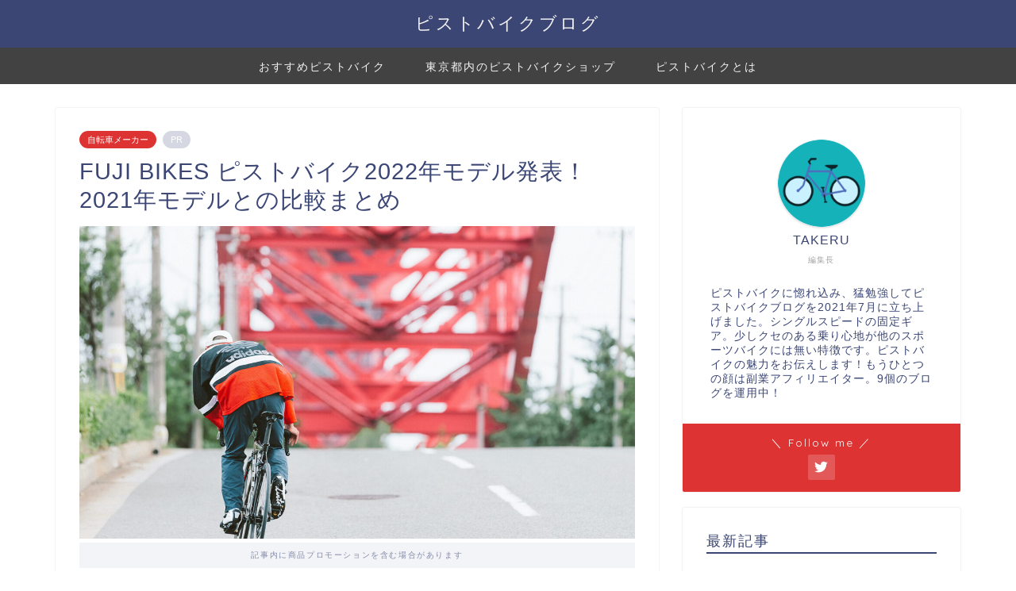

--- FILE ---
content_type: text/html; charset=UTF-8
request_url: https://pistebike.com/fujibikes-2022-lineup/
body_size: 27094
content:
<!DOCTYPE html>
<html lang="ja">
<head prefix="og: http://ogp.me/ns# fb: http://ogp.me/ns/fb# article: http://ogp.me/ns/article#">
<meta charset="utf-8">
<meta http-equiv="X-UA-Compatible" content="IE=edge">
<meta name="viewport" content="width=device-width, initial-scale=1">
<!-- ここからOGP -->
<meta property="og:type" content="blog">
<meta property="og:title" content="FUJI BIKES ピストバイク2022年モデル発表！2021年モデルとの比較まとめ｜ピストバイクブログ"> 
<meta property="og:url" content="https://pistebike.com/fujibikes-2022-lineup/"> 
<meta property="og:description" content="ピストバイク界の老舗メーカーFUJI BIKES&nbsp; は、オフィシャルサイトにて、2021年7月13日より製品ペ"> 
<meta property="og:image" content="https://pistebike.com/wp-content/uploads/2021/07/ALU8329re-1920x1000-1.jpg">
<meta property="og:site_name" content="ピストバイクブログ">
<meta property="fb:admins" content="">
<meta name="twitter:card" content="summary_large_image">
<meta name="twitter:site" content="@pistebiker">
<!-- ここまでOGP --> 

<meta name="description" itemprop="description" content="ピストバイク界の老舗メーカーFUJI BIKES&nbsp; は、オフィシャルサイトにて、2021年7月13日より製品ペ" >
<link rel="canonical" href="https://pistebike.com/fujibikes-2022-lineup/">
<title>FUJI BIKES ピストバイク2022年モデル発表！2021年モデルとの比較まとめ｜ピストバイクブログ</title>
<meta name='robots' content='max-image-preview:large' />
<link rel='dns-prefetch' href='//ajax.googleapis.com' />
<link rel='dns-prefetch' href='//cdnjs.cloudflare.com' />
<link rel='dns-prefetch' href='//use.fontawesome.com' />
<link rel="alternate" type="application/rss+xml" title="ピストバイクブログ &raquo; フィード" href="https://pistebike.com/feed/" />
<link rel="alternate" type="application/rss+xml" title="ピストバイクブログ &raquo; コメントフィード" href="https://pistebike.com/comments/feed/" />
<link rel="alternate" type="application/rss+xml" title="ピストバイクブログ &raquo; FUJI BIKES ピストバイク2022年モデル発表！2021年モデルとの比較まとめ のコメントのフィード" href="https://pistebike.com/fujibikes-2022-lineup/feed/" />
<link rel="alternate" title="oEmbed (JSON)" type="application/json+oembed" href="https://pistebike.com/wp-json/oembed/1.0/embed?url=https%3A%2F%2Fpistebike.com%2Ffujibikes-2022-lineup%2F" />
<link rel="alternate" title="oEmbed (XML)" type="text/xml+oembed" href="https://pistebike.com/wp-json/oembed/1.0/embed?url=https%3A%2F%2Fpistebike.com%2Ffujibikes-2022-lineup%2F&#038;format=xml" />
<style id='wp-img-auto-sizes-contain-inline-css' type='text/css'>
img:is([sizes=auto i],[sizes^="auto," i]){contain-intrinsic-size:3000px 1500px}
/*# sourceURL=wp-img-auto-sizes-contain-inline-css */
</style>
<style id='wp-emoji-styles-inline-css' type='text/css'>

	img.wp-smiley, img.emoji {
		display: inline !important;
		border: none !important;
		box-shadow: none !important;
		height: 1em !important;
		width: 1em !important;
		margin: 0 0.07em !important;
		vertical-align: -0.1em !important;
		background: none !important;
		padding: 0 !important;
	}
/*# sourceURL=wp-emoji-styles-inline-css */
</style>
<style id='wp-block-library-inline-css' type='text/css'>
:root{--wp-block-synced-color:#7a00df;--wp-block-synced-color--rgb:122,0,223;--wp-bound-block-color:var(--wp-block-synced-color);--wp-editor-canvas-background:#ddd;--wp-admin-theme-color:#007cba;--wp-admin-theme-color--rgb:0,124,186;--wp-admin-theme-color-darker-10:#006ba1;--wp-admin-theme-color-darker-10--rgb:0,107,160.5;--wp-admin-theme-color-darker-20:#005a87;--wp-admin-theme-color-darker-20--rgb:0,90,135;--wp-admin-border-width-focus:2px}@media (min-resolution:192dpi){:root{--wp-admin-border-width-focus:1.5px}}.wp-element-button{cursor:pointer}:root .has-very-light-gray-background-color{background-color:#eee}:root .has-very-dark-gray-background-color{background-color:#313131}:root .has-very-light-gray-color{color:#eee}:root .has-very-dark-gray-color{color:#313131}:root .has-vivid-green-cyan-to-vivid-cyan-blue-gradient-background{background:linear-gradient(135deg,#00d084,#0693e3)}:root .has-purple-crush-gradient-background{background:linear-gradient(135deg,#34e2e4,#4721fb 50%,#ab1dfe)}:root .has-hazy-dawn-gradient-background{background:linear-gradient(135deg,#faaca8,#dad0ec)}:root .has-subdued-olive-gradient-background{background:linear-gradient(135deg,#fafae1,#67a671)}:root .has-atomic-cream-gradient-background{background:linear-gradient(135deg,#fdd79a,#004a59)}:root .has-nightshade-gradient-background{background:linear-gradient(135deg,#330968,#31cdcf)}:root .has-midnight-gradient-background{background:linear-gradient(135deg,#020381,#2874fc)}:root{--wp--preset--font-size--normal:16px;--wp--preset--font-size--huge:42px}.has-regular-font-size{font-size:1em}.has-larger-font-size{font-size:2.625em}.has-normal-font-size{font-size:var(--wp--preset--font-size--normal)}.has-huge-font-size{font-size:var(--wp--preset--font-size--huge)}.has-text-align-center{text-align:center}.has-text-align-left{text-align:left}.has-text-align-right{text-align:right}.has-fit-text{white-space:nowrap!important}#end-resizable-editor-section{display:none}.aligncenter{clear:both}.items-justified-left{justify-content:flex-start}.items-justified-center{justify-content:center}.items-justified-right{justify-content:flex-end}.items-justified-space-between{justify-content:space-between}.screen-reader-text{border:0;clip-path:inset(50%);height:1px;margin:-1px;overflow:hidden;padding:0;position:absolute;width:1px;word-wrap:normal!important}.screen-reader-text:focus{background-color:#ddd;clip-path:none;color:#444;display:block;font-size:1em;height:auto;left:5px;line-height:normal;padding:15px 23px 14px;text-decoration:none;top:5px;width:auto;z-index:100000}html :where(.has-border-color){border-style:solid}html :where([style*=border-top-color]){border-top-style:solid}html :where([style*=border-right-color]){border-right-style:solid}html :where([style*=border-bottom-color]){border-bottom-style:solid}html :where([style*=border-left-color]){border-left-style:solid}html :where([style*=border-width]){border-style:solid}html :where([style*=border-top-width]){border-top-style:solid}html :where([style*=border-right-width]){border-right-style:solid}html :where([style*=border-bottom-width]){border-bottom-style:solid}html :where([style*=border-left-width]){border-left-style:solid}html :where(img[class*=wp-image-]){height:auto;max-width:100%}:where(figure){margin:0 0 1em}html :where(.is-position-sticky){--wp-admin--admin-bar--position-offset:var(--wp-admin--admin-bar--height,0px)}@media screen and (max-width:600px){html :where(.is-position-sticky){--wp-admin--admin-bar--position-offset:0px}}

/*# sourceURL=wp-block-library-inline-css */
</style><style id='wp-block-heading-inline-css' type='text/css'>
h1:where(.wp-block-heading).has-background,h2:where(.wp-block-heading).has-background,h3:where(.wp-block-heading).has-background,h4:where(.wp-block-heading).has-background,h5:where(.wp-block-heading).has-background,h6:where(.wp-block-heading).has-background{padding:1.25em 2.375em}h1.has-text-align-left[style*=writing-mode]:where([style*=vertical-lr]),h1.has-text-align-right[style*=writing-mode]:where([style*=vertical-rl]),h2.has-text-align-left[style*=writing-mode]:where([style*=vertical-lr]),h2.has-text-align-right[style*=writing-mode]:where([style*=vertical-rl]),h3.has-text-align-left[style*=writing-mode]:where([style*=vertical-lr]),h3.has-text-align-right[style*=writing-mode]:where([style*=vertical-rl]),h4.has-text-align-left[style*=writing-mode]:where([style*=vertical-lr]),h4.has-text-align-right[style*=writing-mode]:where([style*=vertical-rl]),h5.has-text-align-left[style*=writing-mode]:where([style*=vertical-lr]),h5.has-text-align-right[style*=writing-mode]:where([style*=vertical-rl]),h6.has-text-align-left[style*=writing-mode]:where([style*=vertical-lr]),h6.has-text-align-right[style*=writing-mode]:where([style*=vertical-rl]){rotate:180deg}
/*# sourceURL=https://pistebike.com/wp-includes/blocks/heading/style.min.css */
</style>
<style id='wp-block-image-inline-css' type='text/css'>
.wp-block-image>a,.wp-block-image>figure>a{display:inline-block}.wp-block-image img{box-sizing:border-box;height:auto;max-width:100%;vertical-align:bottom}@media not (prefers-reduced-motion){.wp-block-image img.hide{visibility:hidden}.wp-block-image img.show{animation:show-content-image .4s}}.wp-block-image[style*=border-radius] img,.wp-block-image[style*=border-radius]>a{border-radius:inherit}.wp-block-image.has-custom-border img{box-sizing:border-box}.wp-block-image.aligncenter{text-align:center}.wp-block-image.alignfull>a,.wp-block-image.alignwide>a{width:100%}.wp-block-image.alignfull img,.wp-block-image.alignwide img{height:auto;width:100%}.wp-block-image .aligncenter,.wp-block-image .alignleft,.wp-block-image .alignright,.wp-block-image.aligncenter,.wp-block-image.alignleft,.wp-block-image.alignright{display:table}.wp-block-image .aligncenter>figcaption,.wp-block-image .alignleft>figcaption,.wp-block-image .alignright>figcaption,.wp-block-image.aligncenter>figcaption,.wp-block-image.alignleft>figcaption,.wp-block-image.alignright>figcaption{caption-side:bottom;display:table-caption}.wp-block-image .alignleft{float:left;margin:.5em 1em .5em 0}.wp-block-image .alignright{float:right;margin:.5em 0 .5em 1em}.wp-block-image .aligncenter{margin-left:auto;margin-right:auto}.wp-block-image :where(figcaption){margin-bottom:1em;margin-top:.5em}.wp-block-image.is-style-circle-mask img{border-radius:9999px}@supports ((-webkit-mask-image:none) or (mask-image:none)) or (-webkit-mask-image:none){.wp-block-image.is-style-circle-mask img{border-radius:0;-webkit-mask-image:url('data:image/svg+xml;utf8,<svg viewBox="0 0 100 100" xmlns="http://www.w3.org/2000/svg"><circle cx="50" cy="50" r="50"/></svg>');mask-image:url('data:image/svg+xml;utf8,<svg viewBox="0 0 100 100" xmlns="http://www.w3.org/2000/svg"><circle cx="50" cy="50" r="50"/></svg>');mask-mode:alpha;-webkit-mask-position:center;mask-position:center;-webkit-mask-repeat:no-repeat;mask-repeat:no-repeat;-webkit-mask-size:contain;mask-size:contain}}:root :where(.wp-block-image.is-style-rounded img,.wp-block-image .is-style-rounded img){border-radius:9999px}.wp-block-image figure{margin:0}.wp-lightbox-container{display:flex;flex-direction:column;position:relative}.wp-lightbox-container img{cursor:zoom-in}.wp-lightbox-container img:hover+button{opacity:1}.wp-lightbox-container button{align-items:center;backdrop-filter:blur(16px) saturate(180%);background-color:#5a5a5a40;border:none;border-radius:4px;cursor:zoom-in;display:flex;height:20px;justify-content:center;opacity:0;padding:0;position:absolute;right:16px;text-align:center;top:16px;width:20px;z-index:100}@media not (prefers-reduced-motion){.wp-lightbox-container button{transition:opacity .2s ease}}.wp-lightbox-container button:focus-visible{outline:3px auto #5a5a5a40;outline:3px auto -webkit-focus-ring-color;outline-offset:3px}.wp-lightbox-container button:hover{cursor:pointer;opacity:1}.wp-lightbox-container button:focus{opacity:1}.wp-lightbox-container button:focus,.wp-lightbox-container button:hover,.wp-lightbox-container button:not(:hover):not(:active):not(.has-background){background-color:#5a5a5a40;border:none}.wp-lightbox-overlay{box-sizing:border-box;cursor:zoom-out;height:100vh;left:0;overflow:hidden;position:fixed;top:0;visibility:hidden;width:100%;z-index:100000}.wp-lightbox-overlay .close-button{align-items:center;cursor:pointer;display:flex;justify-content:center;min-height:40px;min-width:40px;padding:0;position:absolute;right:calc(env(safe-area-inset-right) + 16px);top:calc(env(safe-area-inset-top) + 16px);z-index:5000000}.wp-lightbox-overlay .close-button:focus,.wp-lightbox-overlay .close-button:hover,.wp-lightbox-overlay .close-button:not(:hover):not(:active):not(.has-background){background:none;border:none}.wp-lightbox-overlay .lightbox-image-container{height:var(--wp--lightbox-container-height);left:50%;overflow:hidden;position:absolute;top:50%;transform:translate(-50%,-50%);transform-origin:top left;width:var(--wp--lightbox-container-width);z-index:9999999999}.wp-lightbox-overlay .wp-block-image{align-items:center;box-sizing:border-box;display:flex;height:100%;justify-content:center;margin:0;position:relative;transform-origin:0 0;width:100%;z-index:3000000}.wp-lightbox-overlay .wp-block-image img{height:var(--wp--lightbox-image-height);min-height:var(--wp--lightbox-image-height);min-width:var(--wp--lightbox-image-width);width:var(--wp--lightbox-image-width)}.wp-lightbox-overlay .wp-block-image figcaption{display:none}.wp-lightbox-overlay button{background:none;border:none}.wp-lightbox-overlay .scrim{background-color:#fff;height:100%;opacity:.9;position:absolute;width:100%;z-index:2000000}.wp-lightbox-overlay.active{visibility:visible}@media not (prefers-reduced-motion){.wp-lightbox-overlay.active{animation:turn-on-visibility .25s both}.wp-lightbox-overlay.active img{animation:turn-on-visibility .35s both}.wp-lightbox-overlay.show-closing-animation:not(.active){animation:turn-off-visibility .35s both}.wp-lightbox-overlay.show-closing-animation:not(.active) img{animation:turn-off-visibility .25s both}.wp-lightbox-overlay.zoom.active{animation:none;opacity:1;visibility:visible}.wp-lightbox-overlay.zoom.active .lightbox-image-container{animation:lightbox-zoom-in .4s}.wp-lightbox-overlay.zoom.active .lightbox-image-container img{animation:none}.wp-lightbox-overlay.zoom.active .scrim{animation:turn-on-visibility .4s forwards}.wp-lightbox-overlay.zoom.show-closing-animation:not(.active){animation:none}.wp-lightbox-overlay.zoom.show-closing-animation:not(.active) .lightbox-image-container{animation:lightbox-zoom-out .4s}.wp-lightbox-overlay.zoom.show-closing-animation:not(.active) .lightbox-image-container img{animation:none}.wp-lightbox-overlay.zoom.show-closing-animation:not(.active) .scrim{animation:turn-off-visibility .4s forwards}}@keyframes show-content-image{0%{visibility:hidden}99%{visibility:hidden}to{visibility:visible}}@keyframes turn-on-visibility{0%{opacity:0}to{opacity:1}}@keyframes turn-off-visibility{0%{opacity:1;visibility:visible}99%{opacity:0;visibility:visible}to{opacity:0;visibility:hidden}}@keyframes lightbox-zoom-in{0%{transform:translate(calc((-100vw + var(--wp--lightbox-scrollbar-width))/2 + var(--wp--lightbox-initial-left-position)),calc(-50vh + var(--wp--lightbox-initial-top-position))) scale(var(--wp--lightbox-scale))}to{transform:translate(-50%,-50%) scale(1)}}@keyframes lightbox-zoom-out{0%{transform:translate(-50%,-50%) scale(1);visibility:visible}99%{visibility:visible}to{transform:translate(calc((-100vw + var(--wp--lightbox-scrollbar-width))/2 + var(--wp--lightbox-initial-left-position)),calc(-50vh + var(--wp--lightbox-initial-top-position))) scale(var(--wp--lightbox-scale));visibility:hidden}}
/*# sourceURL=https://pistebike.com/wp-includes/blocks/image/style.min.css */
</style>
<style id='wp-block-list-inline-css' type='text/css'>
ol,ul{box-sizing:border-box}:root :where(.wp-block-list.has-background){padding:1.25em 2.375em}
/*# sourceURL=https://pistebike.com/wp-includes/blocks/list/style.min.css */
</style>
<style id='wp-block-search-inline-css' type='text/css'>
.wp-block-search__button{margin-left:10px;word-break:normal}.wp-block-search__button.has-icon{line-height:0}.wp-block-search__button svg{height:1.25em;min-height:24px;min-width:24px;width:1.25em;fill:currentColor;vertical-align:text-bottom}:where(.wp-block-search__button){border:1px solid #ccc;padding:6px 10px}.wp-block-search__inside-wrapper{display:flex;flex:auto;flex-wrap:nowrap;max-width:100%}.wp-block-search__label{width:100%}.wp-block-search.wp-block-search__button-only .wp-block-search__button{box-sizing:border-box;display:flex;flex-shrink:0;justify-content:center;margin-left:0;max-width:100%}.wp-block-search.wp-block-search__button-only .wp-block-search__inside-wrapper{min-width:0!important;transition-property:width}.wp-block-search.wp-block-search__button-only .wp-block-search__input{flex-basis:100%;transition-duration:.3s}.wp-block-search.wp-block-search__button-only.wp-block-search__searchfield-hidden,.wp-block-search.wp-block-search__button-only.wp-block-search__searchfield-hidden .wp-block-search__inside-wrapper{overflow:hidden}.wp-block-search.wp-block-search__button-only.wp-block-search__searchfield-hidden .wp-block-search__input{border-left-width:0!important;border-right-width:0!important;flex-basis:0;flex-grow:0;margin:0;min-width:0!important;padding-left:0!important;padding-right:0!important;width:0!important}:where(.wp-block-search__input){appearance:none;border:1px solid #949494;flex-grow:1;font-family:inherit;font-size:inherit;font-style:inherit;font-weight:inherit;letter-spacing:inherit;line-height:inherit;margin-left:0;margin-right:0;min-width:3rem;padding:8px;text-decoration:unset!important;text-transform:inherit}:where(.wp-block-search__button-inside .wp-block-search__inside-wrapper){background-color:#fff;border:1px solid #949494;box-sizing:border-box;padding:4px}:where(.wp-block-search__button-inside .wp-block-search__inside-wrapper) .wp-block-search__input{border:none;border-radius:0;padding:0 4px}:where(.wp-block-search__button-inside .wp-block-search__inside-wrapper) .wp-block-search__input:focus{outline:none}:where(.wp-block-search__button-inside .wp-block-search__inside-wrapper) :where(.wp-block-search__button){padding:4px 8px}.wp-block-search.aligncenter .wp-block-search__inside-wrapper{margin:auto}.wp-block[data-align=right] .wp-block-search.wp-block-search__button-only .wp-block-search__inside-wrapper{float:right}
/*# sourceURL=https://pistebike.com/wp-includes/blocks/search/style.min.css */
</style>
<style id='wp-block-paragraph-inline-css' type='text/css'>
.is-small-text{font-size:.875em}.is-regular-text{font-size:1em}.is-large-text{font-size:2.25em}.is-larger-text{font-size:3em}.has-drop-cap:not(:focus):first-letter{float:left;font-size:8.4em;font-style:normal;font-weight:100;line-height:.68;margin:.05em .1em 0 0;text-transform:uppercase}body.rtl .has-drop-cap:not(:focus):first-letter{float:none;margin-left:.1em}p.has-drop-cap.has-background{overflow:hidden}:root :where(p.has-background){padding:1.25em 2.375em}:where(p.has-text-color:not(.has-link-color)) a{color:inherit}p.has-text-align-left[style*="writing-mode:vertical-lr"],p.has-text-align-right[style*="writing-mode:vertical-rl"]{rotate:180deg}
/*# sourceURL=https://pistebike.com/wp-includes/blocks/paragraph/style.min.css */
</style>
<style id='wp-block-table-inline-css' type='text/css'>
.wp-block-table{overflow-x:auto}.wp-block-table table{border-collapse:collapse;width:100%}.wp-block-table thead{border-bottom:3px solid}.wp-block-table tfoot{border-top:3px solid}.wp-block-table td,.wp-block-table th{border:1px solid;padding:.5em}.wp-block-table .has-fixed-layout{table-layout:fixed;width:100%}.wp-block-table .has-fixed-layout td,.wp-block-table .has-fixed-layout th{word-break:break-word}.wp-block-table.aligncenter,.wp-block-table.alignleft,.wp-block-table.alignright{display:table;width:auto}.wp-block-table.aligncenter td,.wp-block-table.aligncenter th,.wp-block-table.alignleft td,.wp-block-table.alignleft th,.wp-block-table.alignright td,.wp-block-table.alignright th{word-break:break-word}.wp-block-table .has-subtle-light-gray-background-color{background-color:#f3f4f5}.wp-block-table .has-subtle-pale-green-background-color{background-color:#e9fbe5}.wp-block-table .has-subtle-pale-blue-background-color{background-color:#e7f5fe}.wp-block-table .has-subtle-pale-pink-background-color{background-color:#fcf0ef}.wp-block-table.is-style-stripes{background-color:initial;border-collapse:inherit;border-spacing:0}.wp-block-table.is-style-stripes tbody tr:nth-child(odd){background-color:#f0f0f0}.wp-block-table.is-style-stripes.has-subtle-light-gray-background-color tbody tr:nth-child(odd){background-color:#f3f4f5}.wp-block-table.is-style-stripes.has-subtle-pale-green-background-color tbody tr:nth-child(odd){background-color:#e9fbe5}.wp-block-table.is-style-stripes.has-subtle-pale-blue-background-color tbody tr:nth-child(odd){background-color:#e7f5fe}.wp-block-table.is-style-stripes.has-subtle-pale-pink-background-color tbody tr:nth-child(odd){background-color:#fcf0ef}.wp-block-table.is-style-stripes td,.wp-block-table.is-style-stripes th{border-color:#0000}.wp-block-table.is-style-stripes{border-bottom:1px solid #f0f0f0}.wp-block-table .has-border-color td,.wp-block-table .has-border-color th,.wp-block-table .has-border-color tr,.wp-block-table .has-border-color>*{border-color:inherit}.wp-block-table table[style*=border-top-color] tr:first-child,.wp-block-table table[style*=border-top-color] tr:first-child td,.wp-block-table table[style*=border-top-color] tr:first-child th,.wp-block-table table[style*=border-top-color]>*,.wp-block-table table[style*=border-top-color]>* td,.wp-block-table table[style*=border-top-color]>* th{border-top-color:inherit}.wp-block-table table[style*=border-top-color] tr:not(:first-child){border-top-color:initial}.wp-block-table table[style*=border-right-color] td:last-child,.wp-block-table table[style*=border-right-color] th,.wp-block-table table[style*=border-right-color] tr,.wp-block-table table[style*=border-right-color]>*{border-right-color:inherit}.wp-block-table table[style*=border-bottom-color] tr:last-child,.wp-block-table table[style*=border-bottom-color] tr:last-child td,.wp-block-table table[style*=border-bottom-color] tr:last-child th,.wp-block-table table[style*=border-bottom-color]>*,.wp-block-table table[style*=border-bottom-color]>* td,.wp-block-table table[style*=border-bottom-color]>* th{border-bottom-color:inherit}.wp-block-table table[style*=border-bottom-color] tr:not(:last-child){border-bottom-color:initial}.wp-block-table table[style*=border-left-color] td:first-child,.wp-block-table table[style*=border-left-color] th,.wp-block-table table[style*=border-left-color] tr,.wp-block-table table[style*=border-left-color]>*{border-left-color:inherit}.wp-block-table table[style*=border-style] td,.wp-block-table table[style*=border-style] th,.wp-block-table table[style*=border-style] tr,.wp-block-table table[style*=border-style]>*{border-style:inherit}.wp-block-table table[style*=border-width] td,.wp-block-table table[style*=border-width] th,.wp-block-table table[style*=border-width] tr,.wp-block-table table[style*=border-width]>*{border-style:inherit;border-width:inherit}
/*# sourceURL=https://pistebike.com/wp-includes/blocks/table/style.min.css */
</style>
<style id='global-styles-inline-css' type='text/css'>
:root{--wp--preset--aspect-ratio--square: 1;--wp--preset--aspect-ratio--4-3: 4/3;--wp--preset--aspect-ratio--3-4: 3/4;--wp--preset--aspect-ratio--3-2: 3/2;--wp--preset--aspect-ratio--2-3: 2/3;--wp--preset--aspect-ratio--16-9: 16/9;--wp--preset--aspect-ratio--9-16: 9/16;--wp--preset--color--black: #000000;--wp--preset--color--cyan-bluish-gray: #abb8c3;--wp--preset--color--white: #ffffff;--wp--preset--color--pale-pink: #f78da7;--wp--preset--color--vivid-red: #cf2e2e;--wp--preset--color--luminous-vivid-orange: #ff6900;--wp--preset--color--luminous-vivid-amber: #fcb900;--wp--preset--color--light-green-cyan: #7bdcb5;--wp--preset--color--vivid-green-cyan: #00d084;--wp--preset--color--pale-cyan-blue: #8ed1fc;--wp--preset--color--vivid-cyan-blue: #0693e3;--wp--preset--color--vivid-purple: #9b51e0;--wp--preset--gradient--vivid-cyan-blue-to-vivid-purple: linear-gradient(135deg,rgb(6,147,227) 0%,rgb(155,81,224) 100%);--wp--preset--gradient--light-green-cyan-to-vivid-green-cyan: linear-gradient(135deg,rgb(122,220,180) 0%,rgb(0,208,130) 100%);--wp--preset--gradient--luminous-vivid-amber-to-luminous-vivid-orange: linear-gradient(135deg,rgb(252,185,0) 0%,rgb(255,105,0) 100%);--wp--preset--gradient--luminous-vivid-orange-to-vivid-red: linear-gradient(135deg,rgb(255,105,0) 0%,rgb(207,46,46) 100%);--wp--preset--gradient--very-light-gray-to-cyan-bluish-gray: linear-gradient(135deg,rgb(238,238,238) 0%,rgb(169,184,195) 100%);--wp--preset--gradient--cool-to-warm-spectrum: linear-gradient(135deg,rgb(74,234,220) 0%,rgb(151,120,209) 20%,rgb(207,42,186) 40%,rgb(238,44,130) 60%,rgb(251,105,98) 80%,rgb(254,248,76) 100%);--wp--preset--gradient--blush-light-purple: linear-gradient(135deg,rgb(255,206,236) 0%,rgb(152,150,240) 100%);--wp--preset--gradient--blush-bordeaux: linear-gradient(135deg,rgb(254,205,165) 0%,rgb(254,45,45) 50%,rgb(107,0,62) 100%);--wp--preset--gradient--luminous-dusk: linear-gradient(135deg,rgb(255,203,112) 0%,rgb(199,81,192) 50%,rgb(65,88,208) 100%);--wp--preset--gradient--pale-ocean: linear-gradient(135deg,rgb(255,245,203) 0%,rgb(182,227,212) 50%,rgb(51,167,181) 100%);--wp--preset--gradient--electric-grass: linear-gradient(135deg,rgb(202,248,128) 0%,rgb(113,206,126) 100%);--wp--preset--gradient--midnight: linear-gradient(135deg,rgb(2,3,129) 0%,rgb(40,116,252) 100%);--wp--preset--font-size--small: 13px;--wp--preset--font-size--medium: 20px;--wp--preset--font-size--large: 36px;--wp--preset--font-size--x-large: 42px;--wp--preset--spacing--20: 0.44rem;--wp--preset--spacing--30: 0.67rem;--wp--preset--spacing--40: 1rem;--wp--preset--spacing--50: 1.5rem;--wp--preset--spacing--60: 2.25rem;--wp--preset--spacing--70: 3.38rem;--wp--preset--spacing--80: 5.06rem;--wp--preset--shadow--natural: 6px 6px 9px rgba(0, 0, 0, 0.2);--wp--preset--shadow--deep: 12px 12px 50px rgba(0, 0, 0, 0.4);--wp--preset--shadow--sharp: 6px 6px 0px rgba(0, 0, 0, 0.2);--wp--preset--shadow--outlined: 6px 6px 0px -3px rgb(255, 255, 255), 6px 6px rgb(0, 0, 0);--wp--preset--shadow--crisp: 6px 6px 0px rgb(0, 0, 0);}:where(.is-layout-flex){gap: 0.5em;}:where(.is-layout-grid){gap: 0.5em;}body .is-layout-flex{display: flex;}.is-layout-flex{flex-wrap: wrap;align-items: center;}.is-layout-flex > :is(*, div){margin: 0;}body .is-layout-grid{display: grid;}.is-layout-grid > :is(*, div){margin: 0;}:where(.wp-block-columns.is-layout-flex){gap: 2em;}:where(.wp-block-columns.is-layout-grid){gap: 2em;}:where(.wp-block-post-template.is-layout-flex){gap: 1.25em;}:where(.wp-block-post-template.is-layout-grid){gap: 1.25em;}.has-black-color{color: var(--wp--preset--color--black) !important;}.has-cyan-bluish-gray-color{color: var(--wp--preset--color--cyan-bluish-gray) !important;}.has-white-color{color: var(--wp--preset--color--white) !important;}.has-pale-pink-color{color: var(--wp--preset--color--pale-pink) !important;}.has-vivid-red-color{color: var(--wp--preset--color--vivid-red) !important;}.has-luminous-vivid-orange-color{color: var(--wp--preset--color--luminous-vivid-orange) !important;}.has-luminous-vivid-amber-color{color: var(--wp--preset--color--luminous-vivid-amber) !important;}.has-light-green-cyan-color{color: var(--wp--preset--color--light-green-cyan) !important;}.has-vivid-green-cyan-color{color: var(--wp--preset--color--vivid-green-cyan) !important;}.has-pale-cyan-blue-color{color: var(--wp--preset--color--pale-cyan-blue) !important;}.has-vivid-cyan-blue-color{color: var(--wp--preset--color--vivid-cyan-blue) !important;}.has-vivid-purple-color{color: var(--wp--preset--color--vivid-purple) !important;}.has-black-background-color{background-color: var(--wp--preset--color--black) !important;}.has-cyan-bluish-gray-background-color{background-color: var(--wp--preset--color--cyan-bluish-gray) !important;}.has-white-background-color{background-color: var(--wp--preset--color--white) !important;}.has-pale-pink-background-color{background-color: var(--wp--preset--color--pale-pink) !important;}.has-vivid-red-background-color{background-color: var(--wp--preset--color--vivid-red) !important;}.has-luminous-vivid-orange-background-color{background-color: var(--wp--preset--color--luminous-vivid-orange) !important;}.has-luminous-vivid-amber-background-color{background-color: var(--wp--preset--color--luminous-vivid-amber) !important;}.has-light-green-cyan-background-color{background-color: var(--wp--preset--color--light-green-cyan) !important;}.has-vivid-green-cyan-background-color{background-color: var(--wp--preset--color--vivid-green-cyan) !important;}.has-pale-cyan-blue-background-color{background-color: var(--wp--preset--color--pale-cyan-blue) !important;}.has-vivid-cyan-blue-background-color{background-color: var(--wp--preset--color--vivid-cyan-blue) !important;}.has-vivid-purple-background-color{background-color: var(--wp--preset--color--vivid-purple) !important;}.has-black-border-color{border-color: var(--wp--preset--color--black) !important;}.has-cyan-bluish-gray-border-color{border-color: var(--wp--preset--color--cyan-bluish-gray) !important;}.has-white-border-color{border-color: var(--wp--preset--color--white) !important;}.has-pale-pink-border-color{border-color: var(--wp--preset--color--pale-pink) !important;}.has-vivid-red-border-color{border-color: var(--wp--preset--color--vivid-red) !important;}.has-luminous-vivid-orange-border-color{border-color: var(--wp--preset--color--luminous-vivid-orange) !important;}.has-luminous-vivid-amber-border-color{border-color: var(--wp--preset--color--luminous-vivid-amber) !important;}.has-light-green-cyan-border-color{border-color: var(--wp--preset--color--light-green-cyan) !important;}.has-vivid-green-cyan-border-color{border-color: var(--wp--preset--color--vivid-green-cyan) !important;}.has-pale-cyan-blue-border-color{border-color: var(--wp--preset--color--pale-cyan-blue) !important;}.has-vivid-cyan-blue-border-color{border-color: var(--wp--preset--color--vivid-cyan-blue) !important;}.has-vivid-purple-border-color{border-color: var(--wp--preset--color--vivid-purple) !important;}.has-vivid-cyan-blue-to-vivid-purple-gradient-background{background: var(--wp--preset--gradient--vivid-cyan-blue-to-vivid-purple) !important;}.has-light-green-cyan-to-vivid-green-cyan-gradient-background{background: var(--wp--preset--gradient--light-green-cyan-to-vivid-green-cyan) !important;}.has-luminous-vivid-amber-to-luminous-vivid-orange-gradient-background{background: var(--wp--preset--gradient--luminous-vivid-amber-to-luminous-vivid-orange) !important;}.has-luminous-vivid-orange-to-vivid-red-gradient-background{background: var(--wp--preset--gradient--luminous-vivid-orange-to-vivid-red) !important;}.has-very-light-gray-to-cyan-bluish-gray-gradient-background{background: var(--wp--preset--gradient--very-light-gray-to-cyan-bluish-gray) !important;}.has-cool-to-warm-spectrum-gradient-background{background: var(--wp--preset--gradient--cool-to-warm-spectrum) !important;}.has-blush-light-purple-gradient-background{background: var(--wp--preset--gradient--blush-light-purple) !important;}.has-blush-bordeaux-gradient-background{background: var(--wp--preset--gradient--blush-bordeaux) !important;}.has-luminous-dusk-gradient-background{background: var(--wp--preset--gradient--luminous-dusk) !important;}.has-pale-ocean-gradient-background{background: var(--wp--preset--gradient--pale-ocean) !important;}.has-electric-grass-gradient-background{background: var(--wp--preset--gradient--electric-grass) !important;}.has-midnight-gradient-background{background: var(--wp--preset--gradient--midnight) !important;}.has-small-font-size{font-size: var(--wp--preset--font-size--small) !important;}.has-medium-font-size{font-size: var(--wp--preset--font-size--medium) !important;}.has-large-font-size{font-size: var(--wp--preset--font-size--large) !important;}.has-x-large-font-size{font-size: var(--wp--preset--font-size--x-large) !important;}
/*# sourceURL=global-styles-inline-css */
</style>

<style id='classic-theme-styles-inline-css' type='text/css'>
/*! This file is auto-generated */
.wp-block-button__link{color:#fff;background-color:#32373c;border-radius:9999px;box-shadow:none;text-decoration:none;padding:calc(.667em + 2px) calc(1.333em + 2px);font-size:1.125em}.wp-block-file__button{background:#32373c;color:#fff;text-decoration:none}
/*# sourceURL=/wp-includes/css/classic-themes.min.css */
</style>
<link rel='stylesheet' id='parent-style-css' href='https://pistebike.com/wp-content/themes/jin/style.css?ver=6.9' type='text/css' media='all' />
<link rel='stylesheet' id='theme-style-css' href='https://pistebike.com/wp-content/themes/jin-child/style.css?ver=6.9' type='text/css' media='all' />
<link rel='stylesheet' id='fontawesome-style-css' href='https://use.fontawesome.com/releases/v5.6.3/css/all.css?ver=6.9' type='text/css' media='all' />
<link rel='stylesheet' id='swiper-style-css' href='https://cdnjs.cloudflare.com/ajax/libs/Swiper/4.0.7/css/swiper.min.css?ver=6.9' type='text/css' media='all' />
<link rel='stylesheet' id='aurora-heatmap-css' href='https://pistebike.com/wp-content/plugins/aurora-heatmap/style.css?ver=1.7.1' type='text/css' media='all' />
<script type="text/javascript" id="aurora-heatmap-js-extra">
/* <![CDATA[ */
var aurora_heatmap = {"_mode":"reporter","ajax_url":"https://pistebike.com/wp-admin/admin-ajax.php","action":"aurora_heatmap","reports":"click_pc,click_mobile","debug":"0","ajax_delay_time":"3000","ajax_interval":"10","ajax_bulk":null};
//# sourceURL=aurora-heatmap-js-extra
/* ]]> */
</script>
<script type="text/javascript" src="https://pistebike.com/wp-content/plugins/aurora-heatmap/js/aurora-heatmap.min.js?ver=1.7.1" id="aurora-heatmap-js"></script>
<link rel="https://api.w.org/" href="https://pistebike.com/wp-json/" /><link rel="alternate" title="JSON" type="application/json" href="https://pistebike.com/wp-json/wp/v2/posts/99" /><link rel='shortlink' href='https://pistebike.com/?p=99' />
	<style type="text/css">
		#wrapper {
			background-color: #fff;
			background-image: url();
					}

		.related-entry-headline-text span:before,
		#comment-title span:before,
		#reply-title span:before {
			background-color: #3b4675;
			border-color: #3b4675 !important;
		}

		#breadcrumb:after,
		#page-top a {
			background-color: #3b4675;
		}

		footer {
			background-color: #3b4675;
		}

		.footer-inner a,
		#copyright,
		#copyright-center {
			border-color: #fff !important;
			color: #fff !important;
		}

		#footer-widget-area {
			border-color: #fff !important;
		}

		.page-top-footer a {
			color: #3b4675 !important;
		}

		#breadcrumb ul li,
		#breadcrumb ul li a {
			color: #3b4675 !important;
		}

		body,
		a,
		a:link,
		a:visited,
		.my-profile,
		.widgettitle,
		.tabBtn-mag label {
			color: #3b4675;
		}

		a:hover {
			color: #008db7;
		}

		.widget_nav_menu ul>li>a:before,
		.widget_categories ul>li>a:before,
		.widget_pages ul>li>a:before,
		.widget_recent_entries ul>li>a:before,
		.widget_archive ul>li>a:before,
		.widget_archive form:after,
		.widget_categories form:after,
		.widget_nav_menu ul>li>ul.sub-menu>li>a:before,
		.widget_categories ul>li>.children>li>a:before,
		.widget_pages ul>li>.children>li>a:before,
		.widget_nav_menu ul>li>ul.sub-menu>li>ul.sub-menu li>a:before,
		.widget_categories ul>li>.children>li>.children li>a:before,
		.widget_pages ul>li>.children>li>.children li>a:before {
			color: #3b4675;
		}

		.widget_nav_menu ul .sub-menu .sub-menu li a:before {
			background-color: #3b4675 !important;
		}
		.d--labeling-act-border{
			border-color: rgba(59,70,117,0.18);
		}
		.c--labeling-act.d--labeling-act-solid{
			background-color: rgba(59,70,117,0.06);
		}
		.a--labeling-act{
			color: rgba(59,70,117,0.6);
		}
		.a--labeling-small-act span{
			background-color: rgba(59,70,117,0.21);
		}
		.c--labeling-act.d--labeling-act-strong{
			background-color: rgba(59,70,117,0.045);
		}
		.d--labeling-act-strong .a--labeling-act{
			color: rgba(59,70,117,0.75);
		}


		footer .footer-widget,
		footer .footer-widget a,
		footer .footer-widget ul li,
		.footer-widget.widget_nav_menu ul>li>a:before,
		.footer-widget.widget_categories ul>li>a:before,
		.footer-widget.widget_recent_entries ul>li>a:before,
		.footer-widget.widget_pages ul>li>a:before,
		.footer-widget.widget_archive ul>li>a:before,
		footer .widget_tag_cloud .tagcloud a:before {
			color: #fff !important;
			border-color: #fff !important;
		}

		footer .footer-widget .widgettitle {
			color: #fff !important;
			border-color: #dd3333 !important;
		}

		footer .widget_nav_menu ul .children .children li a:before,
		footer .widget_categories ul .children .children li a:before,
		footer .widget_nav_menu ul .sub-menu .sub-menu li a:before {
			background-color: #fff !important;
		}

		#drawernav a:hover,
		.post-list-title,
		#prev-next p,
		#toc_container .toc_list li a {
			color: #3b4675 !important;
		}

		#header-box {
			background-color: #3b4675;
		}

		@media (min-width: 768px) {

			#header-box .header-box10-bg:before,
			#header-box .header-box11-bg:before {
				border-radius: 2px;
			}
		}

		@media (min-width: 768px) {
			.top-image-meta {
				margin-top: calc(0px - 30px);
			}
		}

		@media (min-width: 1200px) {
			.top-image-meta {
				margin-top: calc(0px);
			}
		}

		.pickup-contents:before {
			background-color: #3b4675 !important;
		}

		.main-image-text {
			color: #555;
		}

		.main-image-text-sub {
			color: #555;
		}

		@media (min-width: 481px) {
			#site-info {
				padding-top: 15px !important;
				padding-bottom: 15px !important;
			}
		}

		#site-info span a {
			color: #f4f4f4 !important;
		}

		#headmenu .headsns .line a svg {
			fill: #f4f4f4 !important;
		}

		#headmenu .headsns a,
		#headmenu {
			color: #f4f4f4 !important;
			border-color: #f4f4f4 !important;
		}

		.profile-follow .line-sns a svg {
			fill: #3b4675 !important;
		}

		.profile-follow .line-sns a:hover svg {
			fill: #dd3333 !important;
		}

		.profile-follow a {
			color: #3b4675 !important;
			border-color: #3b4675 !important;
		}

		.profile-follow a:hover,
		#headmenu .headsns a:hover {
			color: #dd3333 !important;
			border-color: #dd3333 !important;
		}

		.search-box:hover {
			color: #dd3333 !important;
			border-color: #dd3333 !important;
		}

		#header #headmenu .headsns .line a:hover svg {
			fill: #dd3333 !important;
		}

		.cps-icon-bar,
		#navtoggle:checked+.sp-menu-open .cps-icon-bar {
			background-color: #f4f4f4;
		}

		#nav-container {
			background-color: #424242;
		}

		.menu-box .menu-item svg {
			fill: #f4f4f4;
		}

		#drawernav ul.menu-box>li>a,
		#drawernav2 ul.menu-box>li>a,
		#drawernav3 ul.menu-box>li>a,
		#drawernav4 ul.menu-box>li>a,
		#drawernav5 ul.menu-box>li>a,
		#drawernav ul.menu-box>li.menu-item-has-children:after,
		#drawernav2 ul.menu-box>li.menu-item-has-children:after,
		#drawernav3 ul.menu-box>li.menu-item-has-children:after,
		#drawernav4 ul.menu-box>li.menu-item-has-children:after,
		#drawernav5 ul.menu-box>li.menu-item-has-children:after {
			color: #f4f4f4 !important;
		}

		#drawernav ul.menu-box li a,
		#drawernav2 ul.menu-box li a,
		#drawernav3 ul.menu-box li a,
		#drawernav4 ul.menu-box li a,
		#drawernav5 ul.menu-box li a {
			font-size: 14px !important;
		}

		#drawernav3 ul.menu-box>li {
			color: #3b4675 !important;
		}

		#drawernav4 .menu-box>.menu-item>a:after,
		#drawernav3 .menu-box>.menu-item>a:after,
		#drawernav .menu-box>.menu-item>a:after {
			background-color: #f4f4f4 !important;
		}

		#drawernav2 .menu-box>.menu-item:hover,
		#drawernav5 .menu-box>.menu-item:hover {
			border-top-color: #3b4675 !important;
		}

		.cps-info-bar a {
			background-color: #ffcd44 !important;
		}

		@media (min-width: 768px) {
			.post-list-mag .post-list-item:not(:nth-child(2n)) {
				margin-right: 2.6%;
			}
		}

		@media (min-width: 768px) {

			#tab-1:checked~.tabBtn-mag li [for="tab-1"]:after,
			#tab-2:checked~.tabBtn-mag li [for="tab-2"]:after,
			#tab-3:checked~.tabBtn-mag li [for="tab-3"]:after,
			#tab-4:checked~.tabBtn-mag li [for="tab-4"]:after {
				border-top-color: #3b4675 !important;
			}

			.tabBtn-mag label {
				border-bottom-color: #3b4675 !important;
			}
		}

		#tab-1:checked~.tabBtn-mag li [for="tab-1"],
		#tab-2:checked~.tabBtn-mag li [for="tab-2"],
		#tab-3:checked~.tabBtn-mag li [for="tab-3"],
		#tab-4:checked~.tabBtn-mag li [for="tab-4"],
		#prev-next a.next:after,
		#prev-next a.prev:after,
		.more-cat-button a:hover span:before {
			background-color: #3b4675 !important;
		}


		.swiper-slide .post-list-cat,
		.post-list-mag .post-list-cat,
		.post-list-mag3col .post-list-cat,
		.post-list-mag-sp1col .post-list-cat,
		.swiper-pagination-bullet-active,
		.pickup-cat,
		.post-list .post-list-cat,
		#breadcrumb .bcHome a:hover span:before,
		.popular-item:nth-child(1) .pop-num,
		.popular-item:nth-child(2) .pop-num,
		.popular-item:nth-child(3) .pop-num {
			background-color: #dd3333 !important;
		}

		.sidebar-btn a,
		.profile-sns-menu {
			background-color: #dd3333 !important;
		}

		.sp-sns-menu a,
		.pickup-contents-box a:hover .pickup-title {
			border-color: #3b4675 !important;
			color: #3b4675 !important;
		}

		.pro-line svg {
			fill: #3b4675 !important;
		}

		.cps-post-cat a,
		.meta-cat,
		.popular-cat {
			background-color: #dd3333 !important;
			border-color: #dd3333 !important;
		}

		.tagicon,
		.tag-box a,
		#toc_container .toc_list>li,
		#toc_container .toc_title {
			color: #3b4675 !important;
		}

		.widget_tag_cloud a::before {
			color: #3b4675 !important;
		}

		.tag-box a,
		#toc_container:before {
			border-color: #3b4675 !important;
		}

		.cps-post-cat a:hover {
			color: #008db7 !important;
		}

		.pagination li:not([class*="current"]) a:hover,
		.widget_tag_cloud a:hover {
			background-color: #3b4675 !important;
		}

		.pagination li:not([class*="current"]) a:hover {
			opacity: 0.5 !important;
		}

		.pagination li.current a {
			background-color: #3b4675 !important;
			border-color: #3b4675 !important;
		}

		.nextpage a:hover span {
			color: #3b4675 !important;
			border-color: #3b4675 !important;
		}

		.cta-content:before {
			background-color: #dee2e1 !important;
		}

		.cta-text,
		.info-title {
			color: #000000 !important;
		}

		#footer-widget-area.footer_style1 .widgettitle {
			border-color: #dd3333 !important;
		}

		.sidebar_style1 .widgettitle,
		.sidebar_style5 .widgettitle {
			border-color: #3b4675 !important;
		}

		.sidebar_style2 .widgettitle,
		.sidebar_style4 .widgettitle,
		.sidebar_style6 .widgettitle,
		#home-bottom-widget .widgettitle,
		#home-top-widget .widgettitle,
		#post-bottom-widget .widgettitle,
		#post-top-widget .widgettitle {
			background-color: #3b4675 !important;
		}

		#home-bottom-widget .widget_search .search-box input[type="submit"],
		#home-top-widget .widget_search .search-box input[type="submit"],
		#post-bottom-widget .widget_search .search-box input[type="submit"],
		#post-top-widget .widget_search .search-box input[type="submit"] {
			background-color: #dd3333 !important;
		}

		.tn-logo-size {
			font-size: 160% !important;
		}

		@media (min-width: 481px) {
			.tn-logo-size img {
				width: calc(160%*0.5) !important;
			}
		}

		@media (min-width: 768px) {
			.tn-logo-size img {
				width: calc(160%*2.2) !important;
			}
		}

		@media (min-width: 1200px) {
			.tn-logo-size img {
				width: 160% !important;
			}
		}

		.sp-logo-size {
			font-size: 120% !important;
		}

		.sp-logo-size img {
			width: 120% !important;
		}

		.cps-post-main ul>li:before,
		.cps-post-main ol>li:before {
			background-color: #dd3333 !important;
		}

		.profile-card .profile-title {
			background-color: #3b4675 !important;
		}

		.profile-card {
			border-color: #3b4675 !important;
		}

		.cps-post-main a {
			color: #008db7;
		}

		.cps-post-main .marker {
			background: -webkit-linear-gradient(transparent 80%, #eeee22 0%);
			background: linear-gradient(transparent 80%, #eeee22 0%);
		}

		.cps-post-main .marker2 {
			background: -webkit-linear-gradient(transparent 60%, #a9eaf2 0%);
			background: linear-gradient(transparent 60%, #a9eaf2 0%);
		}

		.cps-post-main .jic-sc {
			color: #e9546b;
		}


		.simple-box1 {
			border-color: #ef9b9b !important;
		}

		.simple-box2 {
			border-color: #f2bf7d !important;
		}

		.simple-box3 {
			border-color: #b5e28a !important;
		}

		.simple-box4 {
			border-color: #7badd8 !important;
		}

		.simple-box4:before {
			background-color: #7badd8;
		}

		.simple-box5 {
			border-color: #e896c7 !important;
		}

		.simple-box5:before {
			background-color: #e896c7;
		}

		.simple-box6 {
			background-color: #fffdef !important;
		}

		.simple-box7 {
			border-color: #def1f9 !important;
		}

		.simple-box7:before {
			background-color: #def1f9 !important;
		}

		.simple-box8 {
			border-color: #96ddc1 !important;
		}

		.simple-box8:before {
			background-color: #96ddc1 !important;
		}

		.simple-box9:before {
			background-color: #e1c0e8 !important;
		}

		.simple-box9:after {
			border-color: #e1c0e8 #e1c0e8 #fff #fff !important;
		}

		.kaisetsu-box1:before,
		.kaisetsu-box1-title {
			background-color: #ffb49e !important;
		}

		.kaisetsu-box2 {
			border-color: #89c2f4 !important;
		}

		.kaisetsu-box2-title {
			background-color: #89c2f4 !important;
		}

		.kaisetsu-box4 {
			border-color: #ea91a9 !important;
		}

		.kaisetsu-box4-title {
			background-color: #ea91a9 !important;
		}

		.kaisetsu-box5:before {
			background-color: #57b3ba !important;
		}

		.kaisetsu-box5-title {
			background-color: #57b3ba !important;
		}

		.concept-box1 {
			border-color: #85db8f !important;
		}

		.concept-box1:after {
			background-color: #85db8f !important;
		}

		.concept-box1:before {
			content: "ポイント" !important;
			color: #85db8f !important;
		}

		.concept-box2 {
			border-color: #f7cf6a !important;
		}

		.concept-box2:after {
			background-color: #f7cf6a !important;
		}

		.concept-box2:before {
			content: "注意点" !important;
			color: #f7cf6a !important;
		}

		.concept-box3 {
			border-color: #86cee8 !important;
		}

		.concept-box3:after {
			background-color: #86cee8 !important;
		}

		.concept-box3:before {
			content: "良い例" !important;
			color: #86cee8 !important;
		}

		.concept-box4 {
			border-color: #ed8989 !important;
		}

		.concept-box4:after {
			background-color: #ed8989 !important;
		}

		.concept-box4:before {
			content: "悪い例" !important;
			color: #ed8989 !important;
		}

		.concept-box5 {
			border-color: #9e9e9e !important;
		}

		.concept-box5:after {
			background-color: #9e9e9e !important;
		}

		.concept-box5:before {
			content: "参考" !important;
			color: #9e9e9e !important;
		}

		.concept-box6 {
			border-color: #8eaced !important;
		}

		.concept-box6:after {
			background-color: #8eaced !important;
		}

		.concept-box6:before {
			content: "メモ" !important;
			color: #8eaced !important;
		}

		.innerlink-box1,
		.blog-card {
			border-color: #73bc9b !important;
		}

		.innerlink-box1-title {
			background-color: #73bc9b !important;
			border-color: #73bc9b !important;
		}

		.innerlink-box1:before,
		.blog-card-hl-box {
			background-color: #73bc9b !important;
		}

		.jin-ac-box01-title::after {
			color: #3b4675;
		}

		.color-button01 a,
		.color-button01 a:hover,
		.color-button01:before {
			background-color: #008db7 !important;
		}

		.top-image-btn-color a,
		.top-image-btn-color a:hover,
		.top-image-btn-color:before {
			background-color: #dd3333 !important;
		}

		.color-button02 a,
		.color-button02 a:hover,
		.color-button02:before {
			background-color: #d9333f !important;
		}

		.color-button01-big a,
		.color-button01-big a:hover,
		.color-button01-big:before {
			background-color: #3296d1 !important;
		}

		.color-button01-big a,
		.color-button01-big:before {
			border-radius: 5px !important;
		}

		.color-button01-big a {
			padding-top: 20px !important;
			padding-bottom: 20px !important;
		}

		.color-button02-big a,
		.color-button02-big a:hover,
		.color-button02-big:before {
			background-color: #83d159 !important;
		}

		.color-button02-big a,
		.color-button02-big:before {
			border-radius: 5px !important;
		}

		.color-button02-big a {
			padding-top: 20px !important;
			padding-bottom: 20px !important;
		}

		.color-button01-big {
			width: 75% !important;
		}

		.color-button02-big {
			width: 75% !important;
		}

		.top-image-btn-color:before,
		.color-button01:before,
		.color-button02:before,
		.color-button01-big:before,
		.color-button02-big:before {
			bottom: -1px;
			left: -1px;
			width: 100%;
			height: 100%;
			border-radius: 6px;
			box-shadow: 0px 1px 5px 0px rgba(0, 0, 0, 0.25);
			-webkit-transition: all .4s;
			transition: all .4s;
		}

		.top-image-btn-color a:hover,
		.color-button01 a:hover,
		.color-button02 a:hover,
		.color-button01-big a:hover,
		.color-button02-big a:hover {
			-webkit-transform: translateY(2px);
			transform: translateY(2px);
			-webkit-filter: brightness(0.95);
			filter: brightness(0.95);
		}

		.top-image-btn-color:hover:before,
		.color-button01:hover:before,
		.color-button02:hover:before,
		.color-button01-big:hover:before,
		.color-button02-big:hover:before {
			-webkit-transform: translateY(2px);
			transform: translateY(2px);
			box-shadow: none !important;
		}

		.h2-style01 h2,
		.h2-style02 h2:before,
		.h2-style03 h2,
		.h2-style04 h2:before,
		.h2-style05 h2,
		.h2-style07 h2:before,
		.h2-style07 h2:after,
		.h3-style03 h3:before,
		.h3-style02 h3:before,
		.h3-style05 h3:before,
		.h3-style07 h3:before,
		.h2-style08 h2:after,
		.h2-style10 h2:before,
		.h2-style10 h2:after,
		.h3-style02 h3:after,
		.h4-style02 h4:before {
			background-color: #3b4675 !important;
		}

		.h3-style01 h3,
		.h3-style04 h3,
		.h3-style05 h3,
		.h3-style06 h3,
		.h4-style01 h4,
		.h2-style02 h2,
		.h2-style08 h2,
		.h2-style08 h2:before,
		.h2-style09 h2,
		.h4-style03 h4 {
			border-color: #3b4675 !important;
		}

		.h2-style05 h2:before {
			border-top-color: #3b4675 !important;
		}

		.h2-style06 h2:before,
		.sidebar_style3 .widgettitle:after {
			background-image: linear-gradient(-45deg,
					transparent 25%,
					#3b4675 25%,
					#3b4675 50%,
					transparent 50%,
					transparent 75%,
					#3b4675 75%,
					#3b4675);
		}

		.jin-h2-icons.h2-style02 h2 .jic:before,
		.jin-h2-icons.h2-style04 h2 .jic:before,
		.jin-h2-icons.h2-style06 h2 .jic:before,
		.jin-h2-icons.h2-style07 h2 .jic:before,
		.jin-h2-icons.h2-style08 h2 .jic:before,
		.jin-h2-icons.h2-style09 h2 .jic:before,
		.jin-h2-icons.h2-style10 h2 .jic:before,
		.jin-h3-icons.h3-style01 h3 .jic:before,
		.jin-h3-icons.h3-style02 h3 .jic:before,
		.jin-h3-icons.h3-style03 h3 .jic:before,
		.jin-h3-icons.h3-style04 h3 .jic:before,
		.jin-h3-icons.h3-style05 h3 .jic:before,
		.jin-h3-icons.h3-style06 h3 .jic:before,
		.jin-h3-icons.h3-style07 h3 .jic:before,
		.jin-h4-icons.h4-style01 h4 .jic:before,
		.jin-h4-icons.h4-style02 h4 .jic:before,
		.jin-h4-icons.h4-style03 h4 .jic:before,
		.jin-h4-icons.h4-style04 h4 .jic:before {
			color: #3b4675;
		}

		@media all and (-ms-high-contrast:none) {

			*::-ms-backdrop,
			.color-button01:before,
			.color-button02:before,
			.color-button01-big:before,
			.color-button02-big:before {
				background-color: #595857 !important;
			}
		}

		.jin-lp-h2 h2,
		.jin-lp-h2 h2 {
			background-color: transparent !important;
			border-color: transparent !important;
			color: #3b4675 !important;
		}

		.jincolumn-h3style2 {
			border-color: #3b4675 !important;
		}

		.jinlph2-style1 h2:first-letter {
			color: #3b4675 !important;
		}

		.jinlph2-style2 h2,
		.jinlph2-style3 h2 {
			border-color: #3b4675 !important;
		}

		.jin-photo-title .jin-fusen1-down,
		.jin-photo-title .jin-fusen1-even,
		.jin-photo-title .jin-fusen1-up {
			border-left-color: #3b4675;
		}

		.jin-photo-title .jin-fusen2,
		.jin-photo-title .jin-fusen3 {
			background-color: #3b4675;
		}

		.jin-photo-title .jin-fusen2:before,
		.jin-photo-title .jin-fusen3:before {
			border-top-color: #3b4675;
		}

		.has-huge-font-size {
			font-size: 42px !important;
		}

		.has-large-font-size {
			font-size: 36px !important;
		}

		.has-medium-font-size {
			font-size: 20px !important;
		}

		.has-normal-font-size {
			font-size: 16px !important;
		}

		.has-small-font-size {
			font-size: 13px !important;
		}
	</style>
	<style type="text/css">
		/*<!-- rtoc -->*/
		.rtoc-mokuji-content {
			background-color: #ffffff;
		}

		.rtoc-mokuji-content.frame1 {
			border: 1px solid #3f9cff;
		}

		.rtoc-mokuji-content #rtoc-mokuji-title {
			color: #555555;
		}

		.rtoc-mokuji-content .rtoc-mokuji li>a {
			color: #555555;
		}

		.rtoc-mokuji-content .mokuji_ul.level-1>.rtoc-item::before {
			background-color: #3f9cff !important;
		}

		.rtoc-mokuji-content .mokuji_ul.level-2>.rtoc-item::before {
			background-color: #3f9cff !important;
		}

		.rtoc-mokuji-content.frame2::before,
		.rtoc-mokuji-content.frame3,
		.rtoc-mokuji-content.frame4,
		.rtoc-mokuji-content.frame5 {
			border-color: #3f9cff !important;
		}

		.rtoc-mokuji-content.frame5::before,
		.rtoc-mokuji-content.frame5::after {
			background-color: #3f9cff;
		}

		.widget_block #rtoc-mokuji-widget-wrapper .rtoc-mokuji.level-1 .rtoc-item.rtoc-current:after,
		.widget #rtoc-mokuji-widget-wrapper .rtoc-mokuji.level-1 .rtoc-item.rtoc-current:after,
		#scrollad #rtoc-mokuji-widget-wrapper .rtoc-mokuji.level-1 .rtoc-item.rtoc-current:after,
		#sideBarTracking #rtoc-mokuji-widget-wrapper .rtoc-mokuji.level-1 .rtoc-item.rtoc-current:after {
			background-color: #3f9cff !important;
		}

		.cls-1,
		.cls-2 {
			stroke: #3f9cff;
		}

		.rtoc-mokuji-content .decimal_ol.level-2>.rtoc-item::before,
		.rtoc-mokuji-content .mokuji_ol.level-2>.rtoc-item::before,
		.rtoc-mokuji-content .decimal_ol.level-2>.rtoc-item::after,
		.rtoc-mokuji-content .decimal_ol.level-2>.rtoc-item::after {
			color: #3f9cff;
			background-color: #3f9cff;
		}

		.rtoc-mokuji-content .rtoc-mokuji.level-1>.rtoc-item::before {
			color: #3f9cff;
		}

		.rtoc-mokuji-content .decimal_ol>.rtoc-item::after {
			background-color: #3f9cff;
		}

		.rtoc-mokuji-content .decimal_ol>.rtoc-item::before {
			color: #3f9cff;
		}

		/*rtoc_return*/
		#rtoc_return a::before {
			background-image: url(https://pistebike.com/wp-content/plugins/rich-table-of-content/include/../img/rtoc_return.png);
		}

		#rtoc_return a {
			background-color:  !important;
		}

		/* アクセントポイント */
		.rtoc-mokuji-content .level-1>.rtoc-item #rtocAC.accent-point::after {
			background-color: #3f9cff;
		}

		.rtoc-mokuji-content .level-2>.rtoc-item #rtocAC.accent-point::after {
			background-color: #3f9cff;
		}
		.rtoc-mokuji-content.frame6,
		.rtoc-mokuji-content.frame7::before,
		.rtoc-mokuji-content.frame8::before {
			border-color: #3f9cff;
		}

		.rtoc-mokuji-content.frame6 #rtoc-mokuji-title,
		.rtoc-mokuji-content.frame7 #rtoc-mokuji-title::after {
			background-color: #3f9cff;
		}

		#rtoc-mokuji-wrapper.rtoc-mokuji-content.rtoc_h2_timeline .mokuji_ol.level-1>.rtoc-item::after,
		#rtoc-mokuji-wrapper.rtoc-mokuji-content.rtoc_h2_timeline .level-1.decimal_ol>.rtoc-item::after,
		#rtoc-mokuji-wrapper.rtoc-mokuji-content.rtoc_h3_timeline .mokuji_ol.level-2>.rtoc-item::after,
		#rtoc-mokuji-wrapper.rtoc-mokuji-content.rtoc_h3_timeline .mokuji_ol.level-2>.rtoc-item::after,
		.rtoc-mokuji-content.frame7 #rtoc-mokuji-title span::after {
			background-color: #3f9cff;
		}

		.widget #rtoc-mokuji-wrapper.rtoc-mokuji-content.frame6 #rtoc-mokuji-title {
			color: #555555;
			background-color: #ffffff;
		}
	</style>
				<style type="text/css">
				.rtoc-mokuji-content #rtoc-mokuji-title {
					color: ;
				}

				.rtoc-mokuji-content.frame2::before,
				.rtoc-mokuji-content.frame3,
				.rtoc-mokuji-content.frame4,
				.rtoc-mokuji-content.frame5 {
					border-color: ;
				}

				.rtoc-mokuji-content .decimal_ol>.rtoc-item::before,
				.rtoc-mokuji-content .decimal_ol.level-2>.rtoc-item::before,
				.rtoc-mokuji-content .mokuji_ol>.rtoc-item::before {
					color: ;
				}

				.rtoc-mokuji-content .decimal_ol>.rtoc-item::after,
				.rtoc-mokuji-content .decimal_ol>.rtoc-item::after,
				.rtoc-mokuji-content .mokuji_ul.level-1>.rtoc-item::before,
				.rtoc-mokuji-content .mokuji_ul.level-2>.rtoc-item::before {
					background-color:  !important;
				}

							</style>
<link rel="icon" href="https://pistebike.com/wp-content/uploads/2021/07/cropped-E5EC4F05-A3E3-4A3E-9BD2-1B90214B403F-32x32.png" sizes="32x32" />
<link rel="icon" href="https://pistebike.com/wp-content/uploads/2021/07/cropped-E5EC4F05-A3E3-4A3E-9BD2-1B90214B403F-192x192.png" sizes="192x192" />
<link rel="apple-touch-icon" href="https://pistebike.com/wp-content/uploads/2021/07/cropped-E5EC4F05-A3E3-4A3E-9BD2-1B90214B403F-180x180.png" />
<meta name="msapplication-TileImage" content="https://pistebike.com/wp-content/uploads/2021/07/cropped-E5EC4F05-A3E3-4A3E-9BD2-1B90214B403F-270x270.png" />
		<style type="text/css" id="wp-custom-css">
			@media (min-width: 768px) {
 span.post-list-cat {
top:auto !important;
bottom:11px !important;
}}
@media (max-width: 767px) {
 span.post-list-cat {
top:auto !important;
bottom:7px !important;
}}

th{
	background-color: #666699;
	color: white;
	white-space: nowrap;
}
strong{
	font-weight: 900;
}
.entry-content p {
	line-height: 2;
  margin-bottom: 0.7em;
}		</style>
			
<!--カエレバCSS-->
<link href="https://pistebike.com/wp-content/themes/jin/css/kaereba.css" rel="stylesheet" />
<!--アプリーチCSS-->

<!-- Global site tag (gtag.js) - Google Analytics -->
<script async src="https://www.googletagmanager.com/gtag/js?id=G-SB2K3Z5P5W"></script>
<script>
  window.dataLayer = window.dataLayer || [];
  function gtag(){dataLayer.push(arguments);}
  gtag('js', new Date());

  gtag('config', 'G-SB2K3Z5P5W');
</script>

<script async src="https://pagead2.googlesyndication.com/pagead/js/adsbygoogle.js?client=ca-pub-6520237688043301"
     crossorigin="anonymous"></script>
<link rel='stylesheet' id='rtoc_style-css' href='https://pistebike.com/wp-content/plugins/rich-table-of-content/css/rtoc_style.css?ver=6.9' type='text/css' media='all' />
</head>
<body class="wp-singular post-template-default single single-post postid-99 single-format-standard wp-theme-jin wp-child-theme-jin-child" id="nofont-style">
<div id="wrapper">

		
	<div id="scroll-content" class="animate">
	
		<!--ヘッダー-->

								
<div id="header-box" class="tn_on header-box animate">
	<div id="header" class="header-type2 header animate">
		
		<div id="site-info" class="ef">
												<span class="tn-logo-size"><a href='https://pistebike.com/' title='ピストバイクブログ' rel='home'>ピストバイクブログ</a></span>
									</div>

	
		
	</div>
	
		
</div>


		
	<!--グローバルナビゲーション layout1-->
				<div id="nav-container" class="header-style4-animate animate">
			<div id="drawernav" class="ef">
				<nav class="fixed-content"><ul class="menu-box"><li class="menu-item menu-item-type-post_type menu-item-object-post menu-item-412"><a href="https://pistebike.com/pistebike-brand-list/">おすすめピストバイク</a></li>
<li class="menu-item menu-item-type-post_type menu-item-object-post menu-item-411"><a href="https://pistebike.com/pistebike-shop-tokyo/">東京都内のピストバイクショップ</a></li>
<li class="menu-item menu-item-type-post_type menu-item-object-post menu-item-419"><a href="https://pistebike.com/what-is-a-track-bike/">ピストバイクとは</a></li>
</ul></nav>			</div>
		</div>
				<!--グローバルナビゲーション layout1-->
	
			<!--ヘッダー画像-->
																				<!--ヘッダー画像-->
			
		<!--ヘッダー-->

		<div class="clearfix"></div>

			
														
		
	<div id="contents">

		<!--メインコンテンツ-->
			<main id="main-contents" class="main-contents article_style1 animate" itemprop="mainContentOfPage">
				
								
				<section class="cps-post-box hentry">
																	<article class="cps-post">
							<header class="cps-post-header">
																<span class="cps-post-cat category-%e8%87%aa%e8%bb%a2%e8%bb%8a%e3%83%a1%e3%83%bc%e3%82%ab%e3%83%bc" itemprop="keywords"><a href="https://pistebike.com/category/%e8%87%aa%e8%bb%a2%e8%bb%8a%e3%83%a1%e3%83%bc%e3%82%ab%e3%83%bc/" style="background-color:!important;">自転車メーカー</a></span>
																																 
																	<span class="cps-post-cat a--labeling-small-act d--labeling-act-solid"><span>PR</span></span>
																																								<h1 class="cps-post-title entry-title" itemprop="headline">FUJI BIKES ピストバイク2022年モデル発表！2021年モデルとの比較まとめ</h1>
								<div class="cps-post-meta vcard">
									<span class="writer fn" itemprop="author" itemscope itemtype="https://schema.org/Person"><span itemprop="name">admin</span></span>
									<span class="cps-post-date-box">
											<div style="display: none;">
		<span class="cps-post-date"><i class="jic jin-ifont-watch" aria-hidden="true"></i>&nbsp;<time class="entry-date date published" datetime="2021-07-17T06:59:53+09:00">2021年7月17日</time></span>
		<time class="entry-date date updated" datetime="2022-02-05T09:40:10+09:00"><span class="cps-post-date"><i class="jic jin-ifont-reload" aria-hidden="true"></i>&nbsp;2022.02.05</span></time>
	</div>
									</span>
								</div>
								
							</header>
																																													<div class="cps-post-thumb" itemscope itemtype="https://schema.org/ImageObject">
												<img src="https://pistebike.com/wp-content/uploads/2021/07/ALU8329re-1920x1000-1-1280x720.jpg" class="attachment-large_size size-large_size wp-post-image" alt="" width ="700" height ="393" decoding="async" fetchpriority="high" srcset="https://pistebike.com/wp-content/uploads/2021/07/ALU8329re-1920x1000-1-1280x720.jpg 1280w, https://pistebike.com/wp-content/uploads/2021/07/ALU8329re-1920x1000-1-320x180.jpg 320w, https://pistebike.com/wp-content/uploads/2021/07/ALU8329re-1920x1000-1-640x360.jpg 640w, https://pistebike.com/wp-content/uploads/2021/07/ALU8329re-1920x1000-1-1280x720.jpg 856w" sizes="(max-width: 1280px) 100vw, 1280px" />											</div>
																																									
							 
														 
														<div class="c--labeling-act d--labeling-act-solid"><span class="a--labeling-act">記事内に商品プロモーションを含む場合があります</span></div>
																												
							<div class="cps-post-main-box">
								<div class="cps-post-main jin-h2-icons jin-checkicon-h2   h2-style02 h3-style01 h4-style01 entry-content  " itemprop="articleBody">

									<div class="clearfix"></div>
	
									
<p>ピストバイク界の老舗メーカーFUJI BIKES&nbsp; は、オフィシャルサイトにて、2021年7月13日より製品ページを全て更新し、2022年モデルの全てのラインナップを公開しました。</p>



<p><a href="https://www.fujibikes.jp/news/1704/" data-type="URL" data-id="https://www.fujibikes.jp/news/1704/" target="_blank" rel="noreferrer noopener">FUJI BIKES 2022 MODEL 早期発表のお知らせ</a></p>



<p>発表されたのは、Fujiのシングルスピード（ピストバイク）の4商品です。</p>



<ul class="wp-block-list"><li>FEATHER</li><li>TRACK ARCV</li><li>DECLARATION</li><li>STROLL</li></ul>



<p>それぞれ2021年モデルとの違い・変更点をまとめてみました。</p>



<div id="rtoc-mokuji-wrapper" class="rtoc-mokuji-content frame2 preset1 animation-fade rtoc_open default" data-id="99" data-theme="jin-child">
			<div id="rtoc-mokuji-title" class=" rtoc_left">
			<button class="rtoc_open_close rtoc_open"></button>
			<span>タップできる目次</span>
			</div><ol class="rtoc-mokuji decimal_ol level-1"><li class="rtoc-item"><a href="#fuji-feather-2022年モデル">Fuji FEATHER 2022年モデル</a><ul class="rtoc-mokuji mokuji_ul level-2"><li class="rtoc-item"><a href="#matte-khaki-マットカーキ-新色">Matte Khaki（マットカーキ）【新色】</a></li><li class="rtoc-item"><a href="#salmon-pink-サーモンピンク-新色">Salmon Pink（サーモンピンク）【新色】</a></li><li class="rtoc-item"><a href="#silver-シルバー-新色">Silver（シルバー）【新色】</a></li><li class="rtoc-item"><a href="#matte-black-マットブラック">Matte Black（マットブラック）</a></li><li class="rtoc-item"><a href="#fuji-feather-2022年モデルスペック">Fuji FEATHER 2022年モデルスペック</a></li></ul></li><li class="rtoc-item"><a href="#fuji-track-acrv-2022年モデル"> Fuji TRACK ACRV 2022年モデル</a><ul class="rtoc-mokuji mokuji_ul level-2"><li class="rtoc-item"><a href="#night-chrome-ナイトクローム-新色">Night Chrome（ナイトクローム）【新色】</a></li><li class="rtoc-item"><a href="#rusty-nail-ラスティネイル-新色">Rusty Nail（ラスティネイル）【新色】</a></li><li class="rtoc-item"><a href="#bullion-ブリオン-新色">Bullion（ブリオン）【新色】</a></li><li class="rtoc-item"><a href="#matte-black-マットブラック">Matte Black（マットブラック）</a></li><li class="rtoc-item"><a href="#fuji-track-acrv-2022年モデルスペック"> Fuji TRACK ACRV 2022年モデルスペック</a></li></ul></li><li class="rtoc-item"><a href="#fuji-declaration-2022年モデル">Fuji DECLARATION 2022年モデル</a><ul class="rtoc-mokuji mokuji_ul level-2"><li class="rtoc-item"><a href="#matte-black-マットブラック"> Matte Black（マットブラック）</a></li><li class="rtoc-item"><a href="#khaki-green-カーキグリーン">Khaki Green（カーキグリーン）</a></li><li class="rtoc-item"><a href="#fuji-declaration-2022年モデルスペック">Fuji DECLARATION 2022年モデルスペック</a></li></ul></li><li class="rtoc-item"><a href="#fuji-stroll-2022年モデル">Fuji STROLL 2022年モデル</a><ul class="rtoc-mokuji mokuji_ul level-2"><li class="rtoc-item"><a href="#galaxy-black-ギャラクシーブラック"> Galaxy Black（ギャラクシーブラック）</a></li><li class="rtoc-item"><a href="#smoky-khaki-スモーキーカーキ">Smoky Khaki（スモーキーカーキ）</a></li><li class="rtoc-item"><a href="#white-ホワイト">White（ホワイト）</a></li><li class="rtoc-item"><a href="#fuji-stroll-2022年モデルスペック">Fuji STROLL 2022年モデルスペック</a></li></ul></li><li class="rtoc-item"><a href="#まとめ">まとめ</a></li></ol></div><h2 class="wp-block-heading" id="fuji-feather-2022年モデル">Fuji FEATHER 2022年モデル</h2>



<div class="wp-block-image"><figure class="aligncenter size-large"><img decoding="async" width="1024" height="684" src="https://pistebike.com/wp-content/uploads/2021/07/E50942D1-7279-4A81-BC14-106179258103-1024x684.png" alt="" class="wp-image-102" srcset="https://pistebike.com/wp-content/uploads/2021/07/E50942D1-7279-4A81-BC14-106179258103-1024x684.png 1024w, https://pistebike.com/wp-content/uploads/2021/07/E50942D1-7279-4A81-BC14-106179258103-300x200.png 300w, https://pistebike.com/wp-content/uploads/2021/07/E50942D1-7279-4A81-BC14-106179258103-768x513.png 768w, https://pistebike.com/wp-content/uploads/2021/07/E50942D1-7279-4A81-BC14-106179258103.png 1200w, https://pistebike.com/wp-content/uploads/2021/07/E50942D1-7279-4A81-BC14-106179258103-1024x684.png 856w" sizes="(max-width: 1024px) 100vw, 1024px" /></figure></div>



<p><span class="marker">Fujiのピストバイク定番モデル「FEATHER」です。</span></p>



<p>すでにスポーツバイクの一ジャンルとして確立されているピストバイクの先駆者としてシーンをリードするFEATHERは、シンプルな機能美が乗る人の個性を最大限に引き出す本格的なストリートバイクです。</p>



<p><span class="marker">クロモリバテッド管のシルキーでダイレクトな乗り味は、FEATHERでしか味わえません。</span></p>



<p><strong>2022年モデルでは新色が追加されました。</strong></p>



<ul class="wp-block-list"><li>Matte Khaki（マットカーキ）【新色】</li><li>Salmon Pink（サーモンピンク）【新色】</li><li>Silver（シルバー）【新色】</li><li>Matte Black（マットブラック）</li></ul>



<h3 class="wp-block-heading" id="matte-khaki-マットカーキ-新色">Matte Khaki（マットカーキ）【新色】</h3>



<div class="wp-block-image"><figure class="aligncenter size-large"><img decoding="async" width="1000" height="640" src="https://pistebike.com/wp-content/uploads/2021/07/CE4BB54A-5EF1-4DE6-AA08-530414D53EEA.jpeg" alt="" class="wp-image-107" srcset="https://pistebike.com/wp-content/uploads/2021/07/CE4BB54A-5EF1-4DE6-AA08-530414D53EEA.jpeg 1000w, https://pistebike.com/wp-content/uploads/2021/07/CE4BB54A-5EF1-4DE6-AA08-530414D53EEA-300x192.jpeg 300w, https://pistebike.com/wp-content/uploads/2021/07/CE4BB54A-5EF1-4DE6-AA08-530414D53EEA-768x492.jpeg 768w, https://pistebike.com/wp-content/uploads/2021/07/CE4BB54A-5EF1-4DE6-AA08-530414D53EEA.jpeg 856w" sizes="(max-width: 1000px) 100vw, 1000px" /></figure></div>



<p>価格：￥82,500（税込）</p>



<h3 class="wp-block-heading" id="salmon-pink-サーモンピンク-新色">Salmon Pink（サーモンピンク）【新色】</h3>



<div class="wp-block-image"><figure class="aligncenter size-large"><img loading="lazy" decoding="async" width="1000" height="667" src="https://pistebike.com/wp-content/uploads/2021/07/E66D0A5D-BEAF-4C97-9DA4-E3DD61933C89.jpeg" alt="" class="wp-image-104" srcset="https://pistebike.com/wp-content/uploads/2021/07/E66D0A5D-BEAF-4C97-9DA4-E3DD61933C89.jpeg 1000w, https://pistebike.com/wp-content/uploads/2021/07/E66D0A5D-BEAF-4C97-9DA4-E3DD61933C89-300x200.jpeg 300w, https://pistebike.com/wp-content/uploads/2021/07/E66D0A5D-BEAF-4C97-9DA4-E3DD61933C89-768x512.jpeg 768w, https://pistebike.com/wp-content/uploads/2021/07/E66D0A5D-BEAF-4C97-9DA4-E3DD61933C89.jpeg 856w" sizes="auto, (max-width: 1000px) 100vw, 1000px" /></figure></div>



<p>価格：￥82,500（税込）</p>



<h3 class="wp-block-heading" id="silver-シルバー-新色">Silver（シルバー）【新色】</h3>



<div class="wp-block-image"><figure class="aligncenter size-large"><img loading="lazy" decoding="async" width="1000" height="667" src="https://pistebike.com/wp-content/uploads/2021/07/63893AC4-133C-400F-B23B-27ADF235AA2B.jpeg" alt="" class="wp-image-105" srcset="https://pistebike.com/wp-content/uploads/2021/07/63893AC4-133C-400F-B23B-27ADF235AA2B.jpeg 1000w, https://pistebike.com/wp-content/uploads/2021/07/63893AC4-133C-400F-B23B-27ADF235AA2B-300x200.jpeg 300w, https://pistebike.com/wp-content/uploads/2021/07/63893AC4-133C-400F-B23B-27ADF235AA2B-768x512.jpeg 768w, https://pistebike.com/wp-content/uploads/2021/07/63893AC4-133C-400F-B23B-27ADF235AA2B.jpeg 856w" sizes="auto, (max-width: 1000px) 100vw, 1000px" /></figure></div>



<p>価格：￥82,500（税込）</p>



<h3 class="wp-block-heading" id="matte-black-マットブラック">Matte Black（マットブラック）</h3>



<div class="wp-block-image"><figure class="aligncenter size-large"><img loading="lazy" decoding="async" width="1000" height="667" src="https://pistebike.com/wp-content/uploads/2021/07/976FC9BF-CDB9-4B9F-AA15-85914CF375F0.jpeg" alt="" class="wp-image-106" srcset="https://pistebike.com/wp-content/uploads/2021/07/976FC9BF-CDB9-4B9F-AA15-85914CF375F0.jpeg 1000w, https://pistebike.com/wp-content/uploads/2021/07/976FC9BF-CDB9-4B9F-AA15-85914CF375F0-300x200.jpeg 300w, https://pistebike.com/wp-content/uploads/2021/07/976FC9BF-CDB9-4B9F-AA15-85914CF375F0-768x512.jpeg 768w, https://pistebike.com/wp-content/uploads/2021/07/976FC9BF-CDB9-4B9F-AA15-85914CF375F0.jpeg 856w" sizes="auto, (max-width: 1000px) 100vw, 1000px" /></figure></div>



<p>価格：￥82,500（税込）</p>



<h3 class="wp-block-heading" id="fuji-feather-2022年モデルスペック">Fuji FEATHER 2022年モデルスペック</h3>



<p>Fuji FEATHER 2022年モデルと2021年モデルのスペックを比較してみました。</p>



<figure class="wp-block-table"><table class="has-fixed-layout"><thead><tr><th></th><th>2022年モデル</th><th>2021年モデル</th></tr></thead><tbody><tr><td>サイズ</td><td>43cm,49cm,52cm,54cm,56cm,58cm</td><td>43cm,49cm,52cm,54cm,56cm,58cm</td></tr><tr><td>カラー</td><td><span class="has-inline-color has-vivid-red-color">Matte Black , Matte Khaki , Salmon Pink , Silver</span></td><td>Matte Black , Bone White , Matte Indigo , Matte Metal</td></tr><tr><td>メインフレーム</td><td>Fuji Elios 2 custom-butted CrMo w/ outer butted seat tube</td><td>Fuji Elios 2 custom-butted CrMo w/ outer butted seat tube</td></tr><tr><td>フォーク</td><td>Fuji 1” custom butted CrMo</td><td>Fuji 1” custom butted CrMo</td></tr><tr><td>クランクセット</td><td>Sugino MC pista crank, 46T</td><td>Sugino MC pista crank, 46T</td></tr><tr><td>ペダル</td><td>Wellgo road</td><td>Wellgo road</td></tr><tr><td>カセット</td><td>16T freewheel</td><td>16T freewheel</td></tr><tr><td>ホイールセット</td><td>Fuji CrMO axle hubs w/track nuts, Fuji double wall, high profile 32H alloy rim</td><td>Fuji CrMO axle hubs w/track nuts, Fuji double wall, high profile 32H alloy rim</td></tr><tr><td>タイヤ</td><td>Vera Helios 700×25C</td><td>Vera Helios 700×25C</td></tr><tr><td>ブレーキセット</td><td>Fuji alloy</td><td>Fuji alloy</td></tr><tr><td>ブレーキレバー</td><td>Fuji alloy</td><td>Fuji alloy</td></tr><tr><td>ヘッドセット</td><td>Tange 1” threaded</td><td>Tange 1” threaded</td></tr><tr><td>ハンドルバー</td><td>Fuji Classic alloy track, 25.4mm</td><td>Fuji Classic alloy track, 25.4mm</td></tr><tr><td>ステム</td><td>Fuji alloy quill</td><td>Fuji alloy quill</td></tr><tr><td>サドル</td><td>Fuji Retro</td><td>Fuji Retro</td></tr><tr><td>シートポスト</td><td>Fuji micro-adjust alloy, 27.2mm</td><td>Fuji micro-adjust alloy, 27.2mm</td></tr><tr><td>重量</td><td>9.2kg</td><td>9.2kg</td></tr></tbody></table></figure>



<p class="has-vivid-red-color has-text-color"><strong>結論：Fuji FEATHER 2022年モデルの変更点は「カラーのみ」</strong></p>



<p><strong>Fuji FEATHERはとても完成度が高く、毎年のモデルチェンジで大きく仕様が変わらないので有名です。</strong></p>



<p>2021年モデル→2022年モデルへの変更点もカラーのみでした。</p>



<div class="wp-block-jin-gb-block-box-with-headline kaisetsu-box5"><div class="kaisetsu-box5-title">2021年モデルのカラー</div>
<ul class="wp-block-list" id="block-af931e13-61ce-49a2-a9f2-8ea281c029bf"><li>マットブラック</li><li>ボーンホワイト</li><li>マットインディゴ</li><li>マットメタル</li></ul>
</div>



<div class="wp-block-jin-gb-block-box-with-headline kaisetsu-box5"><div class="kaisetsu-box5-title">2022年モデルのカラー</div>
<ul class="wp-block-list" id="block-af931e13-61ce-49a2-a9f2-8ea281c029bf"><li>マットブラック</li><li>マットカーキ</li><li>サーモンピンク</li><li>シルバー</li></ul>
</div>



<!-- START MoshimoAffiliateEasyLink --><script type="text/javascript">(function(b,c,f,g,a,d,e){b.MoshimoAffiliateObject=a;b[a]=b[a]||function(){arguments.currentScript=c.currentScript||c.scripts[c.scripts.length-2];(b[a].q=b[a].q||[]).push(arguments)};c.getElementById(a)||(d=c.createElement(f),d.src=g,d.id=a,e=c.getElementsByTagName("body")[0],e.appendChild(d))})(window,document,"script","//dn.msmstatic.com/site/cardlink/bundle.js?20210203","msmaflink");msmaflink({"n":"2022年 FUJI(フジ) FEATHER(フェザー)【Matte Black】【Matte Khaki】【Salmon Pink】【Silver】","b":"","t":"","d":"https:\/\/thumbnail.image.rakuten.co.jp","c_p":"\/@0_mall\/twopedal\/cabinet\/07214129","p":["\/211-feather12-top.jpg","\/211-feather12.jpg","\/211-feather22.jpg"],"u":{"u":"https:\/\/item.rakuten.co.jp\/twopedal\/10001141\/","t":"rakuten","r_v":""},"v":"2.1","b_l":[{"id":2,"u_tx":"楽天市場で見る","u_bc":"#f76956","u_url":"https:\/\/item.rakuten.co.jp\/twopedal\/10001141\/","a_id":2733014,"p_id":54,"pl_id":27059,"pc_id":54,"s_n":"rakuten","u_so":0}],"eid":"RXrfv","s":"l"});</script><div id="msmaflink-RXrfv">リンク</div><!-- MoshimoAffiliateEasyLink END -->



<h2 class="wp-block-heading" id="fuji-track-acrv-2022年モデル"> Fuji TRACK ACRV 2022年モデル</h2>



<div class="wp-block-image"><figure class="aligncenter size-large"><img loading="lazy" decoding="async" width="1024" height="684" src="https://pistebike.com/wp-content/uploads/2021/07/8B81739B-C9AD-4153-BCD2-BA44D7B3BBC0-1024x684.png" alt="" class="wp-image-120" srcset="https://pistebike.com/wp-content/uploads/2021/07/8B81739B-C9AD-4153-BCD2-BA44D7B3BBC0-1024x684.png 1024w, https://pistebike.com/wp-content/uploads/2021/07/8B81739B-C9AD-4153-BCD2-BA44D7B3BBC0-300x200.png 300w, https://pistebike.com/wp-content/uploads/2021/07/8B81739B-C9AD-4153-BCD2-BA44D7B3BBC0-768x513.png 768w, https://pistebike.com/wp-content/uploads/2021/07/8B81739B-C9AD-4153-BCD2-BA44D7B3BBC0.png 1200w, https://pistebike.com/wp-content/uploads/2021/07/8B81739B-C9AD-4153-BCD2-BA44D7B3BBC0-1024x684.png 856w" sizes="auto, (max-width: 1024px) 100vw, 1024px" /></figure></div>



<p><span class="marker">TRACK ACRVはパシュートジオメトリーを採用したストリート仕様のピストバイクです。</span></p>



<p>大径チューブを滑らかに溶接したA2-SL軽量アルミフレームに、ストレートカーボンフォークを装着し、ダイレクト感の高いライドフィールを楽しめます。</p>



<p>ケーブル内装の仕様はシンプルさを強調し、スタイリッシュなカラーリングはFUJIらしくクールなシングルスピードバイクです。</p>



<p>TRACK ACRVはフリーギアを標準装備しています。</p>



<p>また、FUJIロゴのデカールは後付け仕様となっており、ユーザーの好みに合わせてチューニングすることが可能です。</p>



<p><strong>2022年モデルでは新色が追加されました。</strong></p>



<ul class="wp-block-list"><li>Night Chrome（ナイトクローム）【新色】</li><li>Rusty Nail（ラスティネイル）【新色】</li><li>Bullion（ブリオン）【新色】</li><li>Matte Black（マットブラック）</li></ul>



<h3 class="wp-block-heading" id="night-chrome-ナイトクローム-新色">Night Chrome（ナイトクローム）【新色】</h3>



<div class="wp-block-image"><figure class="aligncenter size-large"><img loading="lazy" decoding="async" width="1000" height="647" src="https://pistebike.com/wp-content/uploads/2021/07/792A9911-CAAA-4F3E-9BE0-3F39EC247755.jpeg" alt="" class="wp-image-123" srcset="https://pistebike.com/wp-content/uploads/2021/07/792A9911-CAAA-4F3E-9BE0-3F39EC247755.jpeg 1000w, https://pistebike.com/wp-content/uploads/2021/07/792A9911-CAAA-4F3E-9BE0-3F39EC247755-300x194.jpeg 300w, https://pistebike.com/wp-content/uploads/2021/07/792A9911-CAAA-4F3E-9BE0-3F39EC247755-768x497.jpeg 768w, https://pistebike.com/wp-content/uploads/2021/07/792A9911-CAAA-4F3E-9BE0-3F39EC247755.jpeg 856w" sizes="auto, (max-width: 1000px) 100vw, 1000px" /></figure></div>



<p>価格：￥100,100（税込）</p>



<h3 class="wp-block-heading" id="rusty-nail-ラスティネイル-新色">Rusty Nail（ラスティネイル）【新色】</h3>



<div class="wp-block-image"><figure class="aligncenter size-large"><img loading="lazy" decoding="async" width="1000" height="672" src="https://pistebike.com/wp-content/uploads/2021/07/5185479E-BF48-4DDF-AE09-DF9CCCA614FD.jpeg" alt="" class="wp-image-122" srcset="https://pistebike.com/wp-content/uploads/2021/07/5185479E-BF48-4DDF-AE09-DF9CCCA614FD.jpeg 1000w, https://pistebike.com/wp-content/uploads/2021/07/5185479E-BF48-4DDF-AE09-DF9CCCA614FD-300x202.jpeg 300w, https://pistebike.com/wp-content/uploads/2021/07/5185479E-BF48-4DDF-AE09-DF9CCCA614FD-768x516.jpeg 768w, https://pistebike.com/wp-content/uploads/2021/07/5185479E-BF48-4DDF-AE09-DF9CCCA614FD.jpeg 856w" sizes="auto, (max-width: 1000px) 100vw, 1000px" /></figure></div>



<p>価格：￥100,100（税込）</p>



<h3 class="wp-block-heading" id="bullion-ブリオン-新色">Bullion（ブリオン）【新色】</h3>



<div class="wp-block-image"><figure class="aligncenter size-large"><img loading="lazy" decoding="async" width="1000" height="649" src="https://pistebike.com/wp-content/uploads/2021/07/E0808CEA-BECB-4C68-9B82-5B0C472F36B7.jpeg" alt="" class="wp-image-124" srcset="https://pistebike.com/wp-content/uploads/2021/07/E0808CEA-BECB-4C68-9B82-5B0C472F36B7.jpeg 1000w, https://pistebike.com/wp-content/uploads/2021/07/E0808CEA-BECB-4C68-9B82-5B0C472F36B7-300x195.jpeg 300w, https://pistebike.com/wp-content/uploads/2021/07/E0808CEA-BECB-4C68-9B82-5B0C472F36B7-768x498.jpeg 768w, https://pistebike.com/wp-content/uploads/2021/07/E0808CEA-BECB-4C68-9B82-5B0C472F36B7.jpeg 856w" sizes="auto, (max-width: 1000px) 100vw, 1000px" /></figure></div>



<p>価格：￥100,100（税込）</p>



<h3 class="wp-block-heading" id="matte-black-マットブラック">Matte Black（マットブラック）</h3>



<div class="wp-block-image"><figure class="aligncenter size-large"><img loading="lazy" decoding="async" width="1000" height="667" src="https://pistebike.com/wp-content/uploads/2021/07/E8F659F1-80F0-443D-A8F9-7D02F81B0706.jpeg" alt="" class="wp-image-121" srcset="https://pistebike.com/wp-content/uploads/2021/07/E8F659F1-80F0-443D-A8F9-7D02F81B0706.jpeg 1000w, https://pistebike.com/wp-content/uploads/2021/07/E8F659F1-80F0-443D-A8F9-7D02F81B0706-300x200.jpeg 300w, https://pistebike.com/wp-content/uploads/2021/07/E8F659F1-80F0-443D-A8F9-7D02F81B0706-768x512.jpeg 768w, https://pistebike.com/wp-content/uploads/2021/07/E8F659F1-80F0-443D-A8F9-7D02F81B0706.jpeg 856w" sizes="auto, (max-width: 1000px) 100vw, 1000px" /></figure></div>



<p>価格：￥100,100（税込）</p>



<h3 class="wp-block-heading" id="fuji-track-acrv-2022年モデルスペック"> Fuji TRACK ACRV 2022年モデルスペック</h3>



<p>Fuji TRACK ACRV 2022年モデルと2021年モデルのスペックを比較してみました。</p>



<figure class="wp-block-table"><table class="has-fixed-layout"><thead><tr><th></th><th>2022年モデル</th><th>2021年モデル</th></tr></thead><tbody><tr><td>サイズ</td><td>49cm,52cm,54cm,56cm</td><td>49cm,52cm,54cm,56cm</td></tr><tr><td>カラー</td><td><span class="has-inline-color has-vivid-red-color">Matte Black , Night Chrome , Rusty Nail , Bullion</span></td><td>Matte Black , Double Metal , Army Rat</td></tr><tr><td>メインフレーム</td><td>A2-SL custom-butted alloy w/ integrated head tube , internal cable routing</td><td>A2-SL custom-butted alloy w/ integrated head tube , internal cable routing</td></tr><tr><td>リアトライアングル</td><td>A2-SL alloy aero seatstays w/ ride tuned chainstays forged Track dropout w/ replaceable stainless axle interface</td><td>A2-SL alloy aero seatstays w/ ride tuned chainstays forged Track dropout w/ replaceable stainless axle interface</td></tr><tr><td>フォーク</td><td>FC-770 Fuji straight blade integrated carbon w/ 1 1/8&#8243; alloy steerer</td><td>FC-770 Fuji straight blade integrated carbon w/ 1 1/8&#8243; alloy steerer</td></tr><tr><td>クランクセット</td><td>Sugino MC pista crank, 48T</td><td>Sugino MC pista crank, 48T</td></tr><tr><td>カセット</td><td>16T freewheel</td><td>16T freewheel</td></tr><tr><td>チェーン</td><td>KMC Z410</td><td>KMC Z410</td></tr><tr><td>ホイールセット</td><td>Fuji CrMO axle hubs w/track nuts, Fuji double wall, high profile 24/28H alloy rim</td><td>Fuji CrMO axle hubs w/track nuts, Fuji double wall, high profile 24/28H alloy rim</td></tr><tr><td>タイヤ</td><td>Vera Helios 700×25C</td><td>Vera Helios 700×25C</td></tr><tr><td>ブレーキセット</td><td>Fuji alloy</td><td>Fuji alloy</td></tr><tr><td>ブレーキレバー</td><td>Fuji alloy</td><td>Fuji alloy</td></tr><tr><td>ヘッドセット</td><td>FSA, 1 1/8&#8243; integrated</td><td>FSA, 1 1/8&#8243; integrated</td></tr><tr><td>ハンドルバー</td><td>Fuji Classic alloy track, 31.8mm</td><td>Fuji Classic alloy track, 31.8mm</td></tr><tr><td>ステム</td><td>Fuji alloy, 31.8mm, 15 degree</td><td>Fuji alloy, 31.8mm, 15 degree</td></tr><tr><td>サドル</td><td>FUJI custom saddle w/ CrMo rails</td><td>FUJI custom saddle w/ CrMo rails</td></tr><tr><td>シートポスト</td><td>Fuji micro-adjust alloy, 27.2mm</td><td>Fuji micro-adjust alloy, 27.2mm</td></tr><tr><td>重量</td><td>8.1kg</td><td>8.1kg</td></tr></tbody></table></figure>



<p><strong><span class="has-inline-color has-vivid-red-color">結論：Fuji TRACK ACRV 2022年モデルの変更点は「カラーのみ」</span></strong></p>



<p>TRACK ACRVの2021年モデル→2022年モデルへの変更点もカラーのみでした。</p>



<div class="wp-block-jin-gb-block-box-with-headline kaisetsu-box5"><div class="kaisetsu-box5-title">2021年モデルのカラー</div>
<ul class="wp-block-list" id="block-b2b9c58b-f879-4225-8676-51bd03161ff0"><li>マットブラック</li><li>ダブルメタル</li><li>アーミーラット</li></ul>
</div>



<div class="wp-block-jin-gb-block-box-with-headline kaisetsu-box5"><div class="kaisetsu-box5-title">2022年モデルのカラー</div>
<ul class="wp-block-list" id="block-b2b9c58b-f879-4225-8676-51bd03161ff0"><li>マットブラック</li><li>ナイトクローム</li><li>ラスティネイル</li><li>ブリオン</li></ul>
</div>



<!-- START MoshimoAffiliateEasyLink --><script type="text/javascript">(function(b,c,f,g,a,d,e){b.MoshimoAffiliateObject=a;b[a]=b[a]||function(){arguments.currentScript=c.currentScript||c.scripts[c.scripts.length-2];(b[a].q=b[a].q||[]).push(arguments)};c.getElementById(a)||(d=c.createElement(f),d.src=g,d.id=a,e=c.getElementsByTagName("body")[0],e.appendChild(d))})(window,document,"script","//dn.msmstatic.com/site/cardlink/bundle.js?20210203","msmaflink");msmaflink({"n":"FUJI フジ 2022年モデル TRACK ARCV トラック アーカイブ シングルスピード","b":"","t":"","d":"https:\/\/thumbnail.image.rakuten.co.jp","c_p":"\/@0_mall\/o-trick\/cabinet\/2022\/1","p":["\/fuji-track-arcv.jpg","\/fuji-track-arcv_1.jpg","\/fuji-track-arcv_2.jpg"],"u":{"u":"https:\/\/item.rakuten.co.jp\/o-trick\/fuji-track-arcv\/","t":"rakuten","r_v":""},"v":"2.1","b_l":[{"id":2,"u_tx":"楽天市場で見る","u_bc":"#f76956","u_url":"https:\/\/item.rakuten.co.jp\/o-trick\/fuji-track-arcv\/","a_id":2733014,"p_id":54,"pl_id":27059,"pc_id":54,"s_n":"rakuten","u_so":0}],"eid":"KfC5b","s":"l"});</script><div id="msmaflink-KfC5b">リンク</div><!-- MoshimoAffiliateEasyLink END -->



<h2 class="wp-block-heading" id="fuji-declaration-2022年モデル">Fuji DECLARATION 2022年モデル</h2>



<div class="wp-block-image"><figure class="aligncenter size-large"><img loading="lazy" decoding="async" width="1024" height="538" src="https://pistebike.com/wp-content/uploads/2021/07/C08A01CD-378A-46DD-A8D7-594004FC0B8D-1024x538.png" alt="" class="wp-image-113" srcset="https://pistebike.com/wp-content/uploads/2021/07/C08A01CD-378A-46DD-A8D7-594004FC0B8D-1024x538.png 1024w, https://pistebike.com/wp-content/uploads/2021/07/C08A01CD-378A-46DD-A8D7-594004FC0B8D-300x158.png 300w, https://pistebike.com/wp-content/uploads/2021/07/C08A01CD-378A-46DD-A8D7-594004FC0B8D-768x403.png 768w, https://pistebike.com/wp-content/uploads/2021/07/C08A01CD-378A-46DD-A8D7-594004FC0B8D.png 1200w, https://pistebike.com/wp-content/uploads/2021/07/C08A01CD-378A-46DD-A8D7-594004FC0B8D-1024x538.png 856w" sizes="auto, (max-width: 1024px) 100vw, 1024px" /></figure></div>



<p><span class="marker">Fuji DECLARATIONはFEATHERを彷彿とさせるフラットバー仕様のピストバイクです。</span></p>



<p>細身のスチールフレームをブラックのパーツで統一し、クールな雰囲気に仕上がっています。</p>



<p>ハンドルはフラットバー仕様となり、その機能性と街での親和性がさらに洗練されています。</p>



<p>17Tのフリーコグと固定コグが標準装備されており、スタイルに合わせて選択することができます。</p>



<h3 class="wp-block-heading" id="matte-black-マットブラック"> Matte Black（マットブラック）</h3>



<div class="wp-block-image"><figure class="aligncenter size-large"><img loading="lazy" decoding="async" width="1000" height="666" src="https://pistebike.com/wp-content/uploads/2021/07/422B498D-3E9B-48C4-BAEC-557A83AC96E3.jpeg" alt="" class="wp-image-112" srcset="https://pistebike.com/wp-content/uploads/2021/07/422B498D-3E9B-48C4-BAEC-557A83AC96E3.jpeg 1000w, https://pistebike.com/wp-content/uploads/2021/07/422B498D-3E9B-48C4-BAEC-557A83AC96E3-300x200.jpeg 300w, https://pistebike.com/wp-content/uploads/2021/07/422B498D-3E9B-48C4-BAEC-557A83AC96E3-768x511.jpeg 768w, https://pistebike.com/wp-content/uploads/2021/07/422B498D-3E9B-48C4-BAEC-557A83AC96E3.jpeg 856w" sizes="auto, (max-width: 1000px) 100vw, 1000px" /></figure></div>



<p>価格：￥70,400（税込）</p>



<h3 class="wp-block-heading" id="khaki-green-カーキグリーン">Khaki Green（カーキグリーン）</h3>



<div class="wp-block-image"><figure class="aligncenter size-large"><img loading="lazy" decoding="async" width="1000" height="666" src="https://pistebike.com/wp-content/uploads/2021/07/9FD637E1-BDB4-44DE-B90B-BC0FAFC26212.jpeg" alt="" class="wp-image-111" srcset="https://pistebike.com/wp-content/uploads/2021/07/9FD637E1-BDB4-44DE-B90B-BC0FAFC26212.jpeg 1000w, https://pistebike.com/wp-content/uploads/2021/07/9FD637E1-BDB4-44DE-B90B-BC0FAFC26212-300x200.jpeg 300w, https://pistebike.com/wp-content/uploads/2021/07/9FD637E1-BDB4-44DE-B90B-BC0FAFC26212-768x511.jpeg 768w, https://pistebike.com/wp-content/uploads/2021/07/9FD637E1-BDB4-44DE-B90B-BC0FAFC26212.jpeg 856w" sizes="auto, (max-width: 1000px) 100vw, 1000px" /></figure></div>



<p>価格：￥70,400（税込）</p>



<h3 class="wp-block-heading" id="fuji-declaration-2022年モデルスペック">Fuji DECLARATION 2022年モデルスペック</h3>



<p>Fuji DECLARATION 2022年モデルと2021年モデルのスペックを比較してみました。</p>



<figure class="wp-block-table"><table class="has-fixed-layout"><thead><tr><th></th><th>2022年モデル</th><th>2021年モデル</th></tr></thead><tbody><tr><td>サイズ</td><td>49㎝,52cm,55cm</td><td>49㎝,52cm,55cm</td></tr><tr><td>カラー</td><td>Matte Black, Khaki Green</td><td>Matte Black, Khaki Green</td></tr><tr><td>メインフレーム</td><td>Fuji Hi-ten steel w/ chromoly seat tube</td><td>Fuji Hi-ten steel w/ chromoly seat tube</td></tr><tr><td>フォーク</td><td>Fuji Hi-ten steel</td><td>Fuji Hi-ten steel</td></tr><tr><td>クランクセット</td><td>Single, 46T</td><td>Single, 46T</td></tr><tr><td>ペダル</td><td>Resin platform</td><td>Resin platform</td></tr><tr><td>カセット</td><td>17T fixed cog / 17T freewheel</td><td>17T fixed cog / 17T freewheel</td></tr><tr><td>ホイールセット</td><td>Alloy high profile, 28h / 32h, stainless spokes</td><td>Alloy high profile, 28h / 32h, stainless spokes</td></tr><tr><td>タイヤ</td><td>Thick Slick, 700 x 28c</td><td>Thick Slick, 700 x 28c</td></tr><tr><td>ブレーキセット</td><td>Alloy dual pivot caliper</td><td>Alloy dual pivot caliper</td></tr><tr><td>ブレーキレバー</td><td>Fuji alloy</td><td>Fuji alloy</td></tr><tr><td>ヘッドセット</td><td>FSA, 1-1/8” threadless</td><td>FSA, 1-1/8” threadless</td></tr><tr><td>ハンドルバー</td><td>Fuji Alloy, 10mm rise</td><td>Fuji Alloy, 10mm rise</td></tr><tr><td>ステム</td><td>Fuji Alloy, 17° rise</td><td>Fuji Alloy, 17° rise</td></tr><tr><td>サドル</td><td>Fuji Retro</td><td>Fuji Retro</td></tr><tr><td>シートポスト</td><td>Fuji Alloy, 27.2mm</td><td>Fuji Alloy, 27.2mm</td></tr><tr><td>重量</td><td>11.2kg</td><td>11.2kg</td></tr></tbody></table></figure>



<p><strong><span class="has-inline-color has-vivid-red-color">結論：Fuji DECLARATION 2022年モデルの変更点は「なし」</span></strong></p>



<p>Fuji DECLARATION 2022年モデルはカラーもそのままで変更点はなく、継続モデルとなりました。</p>



<!-- START MoshimoAffiliateEasyLink --><script type="text/javascript">(function(b,c,f,g,a,d,e){b.MoshimoAffiliateObject=a;b[a]=b[a]||function(){arguments.currentScript=c.currentScript||c.scripts[c.scripts.length-2];(b[a].q=b[a].q||[]).push(arguments)};c.getElementById(a)||(d=c.createElement(f),d.src=g,d.id=a,e=c.getElementsByTagName("body")[0],e.appendChild(d))})(window,document,"script","//dn.msmstatic.com/site/cardlink/bundle.js?20210203","msmaflink");msmaflink({"n":"FUJI フジ 2022年モデル DECLARATION デクラレーション シングルスピード","b":"","t":"","d":"https:\/\/thumbnail.image.rakuten.co.jp","c_p":"\/@0_mall\/ride-on\/cabinet\/2022\/1","p":["\/fuji-declaration.jpg","\/fuji-declaration_1.jpg","\/fuji-declaration_2.jpg"],"u":{"u":"https:\/\/item.rakuten.co.jp\/ride-on\/fuji-declaration\/","t":"rakuten","r_v":""},"v":"2.1","b_l":[{"id":2,"u_tx":"楽天市場で見る","u_bc":"#f76956","u_url":"https:\/\/item.rakuten.co.jp\/ride-on\/fuji-declaration\/","a_id":2733014,"p_id":54,"pl_id":27059,"pc_id":54,"s_n":"rakuten","u_so":0}],"eid":"MES1n","s":"l"});</script><div id="msmaflink-MES1n">リンク</div><!-- MoshimoAffiliateEasyLink END -->



<h2 class="wp-block-heading" id="fuji-stroll-2022年モデル">Fuji STROLL 2022年モデル</h2>



<div class="wp-block-image"><figure class="aligncenter size-large"><img loading="lazy" decoding="async" width="1024" height="684" src="https://pistebike.com/wp-content/uploads/2021/07/A92046D0-2C44-4286-96EB-AC276CC9DCAB-1024x684.png" alt="" class="wp-image-117" srcset="https://pistebike.com/wp-content/uploads/2021/07/A92046D0-2C44-4286-96EB-AC276CC9DCAB-1024x684.png 1024w, https://pistebike.com/wp-content/uploads/2021/07/A92046D0-2C44-4286-96EB-AC276CC9DCAB-300x200.png 300w, https://pistebike.com/wp-content/uploads/2021/07/A92046D0-2C44-4286-96EB-AC276CC9DCAB-768x513.png 768w, https://pistebike.com/wp-content/uploads/2021/07/A92046D0-2C44-4286-96EB-AC276CC9DCAB.png 1200w, https://pistebike.com/wp-content/uploads/2021/07/A92046D0-2C44-4286-96EB-AC276CC9DCAB-1024x684.png 856w" sizes="auto, (max-width: 1024px) 100vw, 1024px" /></figure></div>



<p><span class="marker">STROLLは、FUJIのスタンダードなシングルスピードモデル FEATHERとは異なるヨーロピアンテイストを持ち、同じシングルスピードでも異なったスタイルです。</span></p>



<p>バテッドクロモリフレームとシングルギアのダイレクトな乗り味は、街中を駆け抜けるのにちょうど良く、スキニーフレームやポリッシュリム、スキンサイドタイヤなどのクラシカルなテイストがワンランク上のライフスタイルを演出します。</p>



<h3 class="wp-block-heading" id="galaxy-black-ギャラクシーブラック"> Galaxy Black（ギャラクシーブラック）</h3>



<figure class="wp-block-image size-large"><img loading="lazy" decoding="async" width="1024" height="683" src="https://pistebike.com/wp-content/uploads/2021/07/58415DA3-780C-4296-B984-ECFFAF06E026-1024x683.jpeg" alt="" class="wp-image-114" srcset="https://pistebike.com/wp-content/uploads/2021/07/58415DA3-780C-4296-B984-ECFFAF06E026-1024x683.jpeg 1024w, https://pistebike.com/wp-content/uploads/2021/07/58415DA3-780C-4296-B984-ECFFAF06E026-300x200.jpeg 300w, https://pistebike.com/wp-content/uploads/2021/07/58415DA3-780C-4296-B984-ECFFAF06E026-768x512.jpeg 768w, https://pistebike.com/wp-content/uploads/2021/07/58415DA3-780C-4296-B984-ECFFAF06E026.jpeg 1500w, https://pistebike.com/wp-content/uploads/2021/07/58415DA3-780C-4296-B984-ECFFAF06E026-1024x683.jpeg 856w" sizes="auto, (max-width: 1024px) 100vw, 1024px" /></figure>



<p>価格：￥70,400（税込）</p>



<h3 class="wp-block-heading" id="smoky-khaki-スモーキーカーキ">Smoky Khaki（スモーキーカーキ）</h3>



<div class="wp-block-image"><figure class="aligncenter size-large"><img loading="lazy" decoding="async" width="1024" height="683" src="https://pistebike.com/wp-content/uploads/2021/07/0D5255F7-22D7-4AC2-ACB2-35E9E6DFD782-1024x683.jpeg" alt="" class="wp-image-115" srcset="https://pistebike.com/wp-content/uploads/2021/07/0D5255F7-22D7-4AC2-ACB2-35E9E6DFD782-1024x683.jpeg 1024w, https://pistebike.com/wp-content/uploads/2021/07/0D5255F7-22D7-4AC2-ACB2-35E9E6DFD782-300x200.jpeg 300w, https://pistebike.com/wp-content/uploads/2021/07/0D5255F7-22D7-4AC2-ACB2-35E9E6DFD782-768x512.jpeg 768w, https://pistebike.com/wp-content/uploads/2021/07/0D5255F7-22D7-4AC2-ACB2-35E9E6DFD782.jpeg 1500w, https://pistebike.com/wp-content/uploads/2021/07/0D5255F7-22D7-4AC2-ACB2-35E9E6DFD782-1024x683.jpeg 856w" sizes="auto, (max-width: 1024px) 100vw, 1024px" /></figure></div>



<p>価格：￥70,400（税込）</p>



<h3 class="wp-block-heading" id="white-ホワイト">White（ホワイト）</h3>



<div class="wp-block-image"><figure class="aligncenter size-large"><img loading="lazy" decoding="async" width="1024" height="683" src="https://pistebike.com/wp-content/uploads/2021/07/9BF37A59-E361-4C81-AA6C-CB785B206EEE-1024x683.jpeg" alt="" class="wp-image-116" srcset="https://pistebike.com/wp-content/uploads/2021/07/9BF37A59-E361-4C81-AA6C-CB785B206EEE-1024x683.jpeg 1024w, https://pistebike.com/wp-content/uploads/2021/07/9BF37A59-E361-4C81-AA6C-CB785B206EEE-300x200.jpeg 300w, https://pistebike.com/wp-content/uploads/2021/07/9BF37A59-E361-4C81-AA6C-CB785B206EEE-768x512.jpeg 768w, https://pistebike.com/wp-content/uploads/2021/07/9BF37A59-E361-4C81-AA6C-CB785B206EEE.jpeg 1500w, https://pistebike.com/wp-content/uploads/2021/07/9BF37A59-E361-4C81-AA6C-CB785B206EEE-1024x683.jpeg 856w" sizes="auto, (max-width: 1024px) 100vw, 1024px" /></figure></div>



<p>価格：￥70,400（税込）</p>



<h3 class="wp-block-heading" id="fuji-stroll-2022年モデルスペック">Fuji STROLL 2022年モデルスペック</h3>



<p>Fuji STROLL 2022年モデルと2021年モデルのスペックを比較してみました。</p>



<figure class="wp-block-table"><table class="has-fixed-layout"><thead><tr><th></th><th>2022年モデル</th><th>2021年モデル</th></tr></thead><tbody><tr><td>サイズ</td><td>43cm,49cm,52cm,54cm,56cm</td><td>43cm,49cm,52cm,54cm,56cm</td></tr><tr><td>カラー</td><td>Galaxy Black , Smoky Khaki , White</td><td>Galaxy Black , Smoky Khaki , White</td></tr><tr><td>メインフレーム</td><td>Fuji Elios 2 custom-butted CrMo w/ outer butted seat tube</td><td>Fuji Elios 2 custom-butted CrMo w/ outer butted seat tube</td></tr><tr><td>フォーク</td><td>Fuji 1” steel bent blades</td><td>Fuji 1” steel bent blades</td></tr><tr><td>クランクセット</td><td>Fuji forged alloy track crank 44T, w/ alloy chainring guard</td><td>Fuji forged alloy track crank 44T, w/ alloy chainring guard</td></tr><tr><td>ペダル</td><td>Wellgo alloy</td><td>Wellgo alloy</td></tr><tr><td>カセット</td><td>16T freewheel</td><td>16T freewheel</td></tr><tr><td>ホイールセット</td><td>16T freewhFuji custom made alloy wheel seteel</td><td>16T freewhFuji custom made alloy wheel seteel</td></tr><tr><td>タイヤ</td><td>Kenda City Wide 700×28C</td><td>Kenda City Wide 700×28C</td></tr><tr><td>ブレーキセット</td><td>Fuji alloy</td><td>Fuji alloy</td></tr><tr><td>ブレーキレバー</td><td>Fuji alloy</td><td>Fuji alloy</td></tr><tr><td>ヘッドセット</td><td>Tange 1&#8243; threaded alloy head set</td><td>Tange 1&#8243; threaded alloy head set</td></tr><tr><td>ハンドルバー</td><td>Fuji alloy flat bar</td><td>Fuji alloy flat bar</td></tr><tr><td>ステム</td><td>Fuji alloy quill</td><td>Fuji alloy quill</td></tr><tr><td>サドル</td><td>Fuji Retro race</td><td>Fuji Retro race</td></tr><tr><td>シートポスト</td><td>Fuji micro-adjust alloy, 27.2mm</td><td>Fuji micro-adjust alloy, 27.2mm</td></tr><tr><td>重量</td><td>9.7kg</td><td>9.7kg</td></tr></tbody></table></figure>



<p><strong><span class="has-inline-color has-vivid-red-color">結論：Fuji STROLL 2022年モデルの変更点は「なし」</span></strong></p>



<p>Fuji STROLL 2022年モデルはカラーもそのままで変更点はなく、継続モデルとなりました。</p>



<!-- START MoshimoAffiliateEasyLink --><script type="text/javascript">(function(b,c,f,g,a,d,e){b.MoshimoAffiliateObject=a;b[a]=b[a]||function(){arguments.currentScript=c.currentScript||c.scripts[c.scripts.length-2];(b[a].q=b[a].q||[]).push(arguments)};c.getElementById(a)||(d=c.createElement(f),d.src=g,d.id=a,e=c.getElementsByTagName("body")[0],e.appendChild(d))})(window,document,"script","//dn.msmstatic.com/site/cardlink/bundle.js?20210203","msmaflink");msmaflink({"n":"2022年モデル Fujiフジ STROLL ストロール","b":"","t":"","d":"https:\/\/thumbnail.image.rakuten.co.jp","c_p":"","p":["\/@0_mall\/nostyle\/cabinet\/fuji\/2022\/22stroll_a.jpg"],"u":{"u":"https:\/\/item.rakuten.co.jp\/nostyle\/2010012\/","t":"rakuten","r_v":""},"v":"2.1","b_l":[{"id":2,"u_tx":"楽天市場で見る","u_bc":"#f76956","u_url":"https:\/\/item.rakuten.co.jp\/nostyle\/2010012\/","a_id":2733014,"p_id":54,"pl_id":27059,"pc_id":54,"s_n":"rakuten","u_so":0}],"eid":"z6Mjj","s":"l"});</script><div id="msmaflink-z6Mjj">リンク</div><!-- MoshimoAffiliateEasyLink END -->



<h2 class="wp-block-heading" id="まとめ">まとめ</h2>



<p>FUJI BIKES ピストバイク 2022年モデルの発表に伴い、各マシンの最新モデルと旧モデルの比較をしてみました。</p>



<p><span class="marker">完成度の高いFujiだけに、今年も大きなモデルチェンジはなく、FEATHERとTRACK ACRVの新色追加というマイナーチェンジのみでした。</span></p>



<p>コロナ禍で入荷が遅れる可能性があるので、気になったものがあればショップに問い合わせて予約することをおすすめします。</p>
									
																		
									
																		
									
									
									<div class="clearfix"></div>
<div class="adarea-box">
	</div>
									
																		<div class="related-ad-unit-area"><script async src="https://pagead2.googlesyndication.com/pagead/js/adsbygoogle.js?client=ca-pub-6520237688043301"
     crossorigin="anonymous"></script>
<ins class="adsbygoogle"
     style="display:block"
     data-ad-format="autorelaxed"
     data-ad-client="ca-pub-6520237688043301"
     data-ad-slot="9538844751"></ins>
<script>
     (adsbygoogle = window.adsbygoogle || []).push({});
</script></div>
																		
																		
									

									<section class="cta-content">
					<span class="info-title">自転車を買った後、必要なものはここで全て揃う</span>
					<div class="cta-text">
					<div class="t-aligncenter"><span style="color: #ff0000;">＼自転車用品ならロックブロス／</span></div>
<p><span class="twobutton" style="color: #ff0000;"><span class="color-button02"><a style="color: #ff0000;" href="https://px.a8.net/svt/ejp?a8mat=3Z7CFX+C67ECY+5FCI+5YZ75">公式ページへ</a></span></span></p>
<div class="t-aligncenter"><a href="https://px.a8.net/svt/ejp?a8mat=3Z7CFX+C67ECY+5FCI+5YZ75" rel="nofollow"><br />
<img loading="lazy" decoding="async" border="0" width="300" height="250" alt="" src="https://www22.a8.net/svt/bgt?aid=240527805736&#038;wid=017&#038;eno=01&#038;mid=s00000025317001003000&#038;mc=1"></a><br />
<img loading="lazy" decoding="async" border="0" width="1" height="1" src="https://www15.a8.net/0.gif?a8mat=3Z7CFX+C67ECY+5FCI+5YZ75" alt=""></div>
					</div>
				</section>
												
								</div>
							</div>
						</article>
						
														</section>
				
								<div id="post-bottom-widget">
				<div id="widget-profile-2" class="widget widget-profile">		<div class="my-profile">
			<div class="myjob">編集長</div>
			<div class="myname">TAKERU</div>
			<div class="my-profile-thumb">		
				<a href="https://pistebike.com/fujibikes-2022-lineup/"><img src="https://pistebike.com/wp-content/uploads/2021/07/cropped-E5EC4F05-A3E3-4A3E-9BD2-1B90214B403F-150x150.png" alt="" width="110" height="110" /></a>
			</div>
			<div class="myintro">ピストバイクに惚れ込み、猛勉強してピストバイクブログを立ち上げました。シングルスピードの固定ギア。少しクセのある乗り心地が他のスポーツバイクには無い特徴です。ピストバイクの魅力をお伝えします！</div>
						<div class="profile-sns-menu">
				<div class="profile-sns-menu-title ef">＼ Follow me ／</div>
				<ul>
										<li class="pro-tw"><a href="https://twitter.com/pistebiker/" target="_blank"><i class="jic-type jin-ifont-twitter"></i></a></li>
																																		</ul>
			</div>
			<style type="text/css">
				.my-profile{
										padding-bottom: 85px;
									}
			</style>
					</div>
		</div>				</div>
								
																
								
<div class="toppost-list-box-simple">
<section class="related-entry-section toppost-list-box-inner">
		<div class="related-entry-headline">
		<div class="related-entry-headline-text ef"><span class="fa-headline"><i class="jic jin-ifont-post" aria-hidden="true"></i>こちらの記事もおすすめ</span></div>
	</div>
						<div class="post-list-mag3col-slide related-slide">
			<div class="swiper-container2">
				<ul class="swiper-wrapper">
					<li class="swiper-slide">
	<article class="post-list-item" itemscope itemtype="https://schema.org/BlogPosting">
		<a class="post-list-link" rel="bookmark" href="https://pistebike.com/pistebike-brand-list/" itemprop='mainEntityOfPage'>
			<div class="post-list-inner">
				<div class="post-list-thumb" itemprop="image" itemscope itemtype="https://schema.org/ImageObject">
																		<img src="https://pistebike.com/wp-content/uploads/2021/07/bicycle-789648_1280-1-640x360.jpg" class="attachment-small_size size-small_size wp-post-image" alt="" width ="235" height ="132" decoding="async" loading="lazy" />							<meta itemprop="url" content="https://pistebike.com/wp-content/uploads/2021/07/bicycle-789648_1280-1-640x360.jpg">
							<meta itemprop="width" content="320">
							<meta itemprop="height" content="180">
															</div>
				<div class="post-list-meta vcard">
										<span class="post-list-cat category-%e8%87%aa%e8%bb%a2%e8%bb%8a%e3%83%a1%e3%83%bc%e3%82%ab%e3%83%bc" style="background-color:!important;" itemprop="keywords">自転車メーカー</span>
					
					<h2 class="post-list-title entry-title" itemprop="headline">【2023年】ピストバイクのおすすめメーカー(ブランド)25選！人気モデルを紹介</h2>
					
					<span class="writer fn" itemprop="author" itemscope itemtype="https://schema.org/Person"><span itemprop="name">admin</span></span>

					<div class="post-list-publisher" itemprop="publisher" itemscope itemtype="https://schema.org/Organization">
						<span itemprop="logo" itemscope itemtype="https://schema.org/ImageObject">
							<span itemprop="url"></span>
						</span>
						<span itemprop="name">ピストバイクブログ</span>
					</div>
				</div>
			</div>
		</a>
	</article>
</li>					<li class="swiper-slide">
	<article class="post-list-item" itemscope itemtype="https://schema.org/BlogPosting">
		<a class="post-list-link" rel="bookmark" href="https://pistebike.com/beginners-pistbike/" itemprop='mainEntityOfPage'>
			<div class="post-list-inner">
				<div class="post-list-thumb" itemprop="image" itemscope itemtype="https://schema.org/ImageObject">
																		<img src="https://pistebike.com/wp-content/uploads/2022/02/murillo-de-paula-o2FCfhNSjPo-unsplash-1-640x360.jpg" class="attachment-small_size size-small_size wp-post-image" alt="" width ="235" height ="132" decoding="async" loading="lazy" />							<meta itemprop="url" content="https://pistebike.com/wp-content/uploads/2022/02/murillo-de-paula-o2FCfhNSjPo-unsplash-1-640x360.jpg">
							<meta itemprop="width" content="320">
							<meta itemprop="height" content="180">
															</div>
				<div class="post-list-meta vcard">
										<span class="post-list-cat category-%e8%87%aa%e8%bb%a2%e8%bb%8a%e3%83%a1%e3%83%bc%e3%82%ab%e3%83%bc" style="background-color:!important;" itemprop="keywords">自転車メーカー</span>
					
					<h2 class="post-list-title entry-title" itemprop="headline">ピストバイク初心者におすすめの2台！まずはこれを選べば大丈夫です</h2>
					
					<span class="writer fn" itemprop="author" itemscope itemtype="https://schema.org/Person"><span itemprop="name">admin</span></span>

					<div class="post-list-publisher" itemprop="publisher" itemscope itemtype="https://schema.org/Organization">
						<span itemprop="logo" itemscope itemtype="https://schema.org/ImageObject">
							<span itemprop="url"></span>
						</span>
						<span itemprop="name">ピストバイクブログ</span>
					</div>
				</div>
			</div>
		</a>
	</article>
</li>					<li class="swiper-slide">
	<article class="post-list-item" itemscope itemtype="https://schema.org/BlogPosting">
		<a class="post-list-link" rel="bookmark" href="https://pistebike.com/leader-bikes/" itemprop='mainEntityOfPage'>
			<div class="post-list-inner">
				<div class="post-list-thumb" itemprop="image" itemscope itemtype="https://schema.org/ImageObject">
																		<img src="https://pistebike.com/wp-content/uploads/2022/02/BB70E12E-D187-4A87-94F1-ABC809478F70-640x360.png" class="attachment-small_size size-small_size wp-post-image" alt="" width ="235" height ="132" decoding="async" loading="lazy" />							<meta itemprop="url" content="https://pistebike.com/wp-content/uploads/2022/02/BB70E12E-D187-4A87-94F1-ABC809478F70-640x360.png">
							<meta itemprop="width" content="320">
							<meta itemprop="height" content="180">
															</div>
				<div class="post-list-meta vcard">
										<span class="post-list-cat category-%e8%87%aa%e8%bb%a2%e8%bb%8a%e3%83%a1%e3%83%bc%e3%82%ab%e3%83%bc" style="background-color:!important;" itemprop="keywords">自転車メーカー</span>
					
					<h2 class="post-list-title entry-title" itemprop="headline">LEADER BIKES(リーダーバイク)721/725/735/CUREのスペック...</h2>
					
					<span class="writer fn" itemprop="author" itemscope itemtype="https://schema.org/Person"><span itemprop="name">admin</span></span>

					<div class="post-list-publisher" itemprop="publisher" itemscope itemtype="https://schema.org/Organization">
						<span itemprop="logo" itemscope itemtype="https://schema.org/ImageObject">
							<span itemprop="url"></span>
						</span>
						<span itemprop="name">ピストバイクブログ</span>
					</div>
				</div>
			</div>
		</a>
	</article>
</li>						</ul>
				<div class="swiper-pagination"></div>
				<div class="swiper-button-prev"></div>
				<div class="swiper-button-next"></div>
			</div>
		</div>
			</section>
</div>
<div class="clearfix"></div>
	

									
				
				
					<div id="prev-next" class="clearfix">
		
					<a class="prev" href="https://pistebike.com/trackbike-roadbike/" title="ピストバイクとロードバイクの違いとは？長距離向け？共通点は？">
				<div class="metabox">
											<img src="https://pistebike.com/wp-content/uploads/2021/07/road-bike-3469499_1280-320x180.jpg" class="attachment-cps_thumbnails size-cps_thumbnails wp-post-image" alt="" width ="151" height ="85" decoding="async" loading="lazy" />										
					<p>ピストバイクとロードバイクの違いとは？長距離向け？共通点は？</p>
				</div>
			</a>
		

					<a class="next" href="https://pistebike.com/pistebike-brand-list/" title="【2023年】ピストバイクのおすすめメーカー(ブランド)25選！人気モデルを紹介">
				<div class="metabox">
					<p>【2023年】ピストバイクのおすすめメーカー(ブランド)25選！人気モデ...</p>

											<img src="https://pistebike.com/wp-content/uploads/2021/07/bicycle-789648_1280-1-320x180.jpg" class="attachment-cps_thumbnails size-cps_thumbnails wp-post-image" alt="" width ="151" height ="85" decoding="async" loading="lazy" />									</div>
			</a>
		
	</div>
	<div class="clearfix"></div>
			</main>

		<!--サイドバー-->
<div id="sidebar" class="sideber sidebar_style1 animate" role="complementary" itemscope itemtype="https://schema.org/WPSideBar">
		
	<div id="widget-profile-4" class="widget widget-profile">		<div class="my-profile">
			<div class="myjob">編集長</div>
			<div class="myname">TAKERU</div>
			<div class="my-profile-thumb">		
				<a href="https://pistebike.com/fujibikes-2022-lineup/"><img src="https://pistebike.com/wp-content/uploads/2021/07/cropped-E5EC4F05-A3E3-4A3E-9BD2-1B90214B403F-150x150.png" alt="" width="110" height="110" /></a>
			</div>
			<div class="myintro">ピストバイクに惚れ込み、猛勉強してピストバイクブログを2021年7月に立ち上げました。シングルスピードの固定ギア。少しクセのある乗り心地が他のスポーツバイクには無い特徴です。ピストバイクの魅力をお伝えします！もうひとつの顔は副業アフィリエイター。9個のブログを運用中！</div>
						<div class="profile-sns-menu">
				<div class="profile-sns-menu-title ef">＼ Follow me ／</div>
				<ul>
										<li class="pro-tw"><a href="https://twitter.com/pistebiker/" target="_blank"><i class="jic-type jin-ifont-twitter"></i></a></li>
																																		</ul>
			</div>
			<style type="text/css">
				.my-profile{
										padding-bottom: 85px;
									}
			</style>
					</div>
		</div><div id="widget-recent-post-3" class="widget widget-recent-post"><div class="widgettitle ef">最新記事</div>		<div id="new-entry-box">
				<ul>
									<li class="new-entry-item">
						<a href="https://pistebike.com/state-bicycle/" rel="bookmark">
							<div class="new-entry" itemprop="image" itemscope itemtype="https://schema.org/ImageObject">
								<figure class="eyecatch">
																			<img src="https://pistebike.com/wp-content/uploads/2024/06/state_bicycle_co_matte_black_wul-320x180.png" class="attachment-cps_thumbnails size-cps_thumbnails wp-post-image" alt="" width ="96" height ="54" decoding="async" loading="lazy" />										<meta itemprop="url" content="https://pistebike.com/wp-content/uploads/2024/06/state_bicycle_co_matte_black_wul-640x360.png">
										<meta itemprop="width" content="640">
										<meta itemprop="height" content="360">
																	</figure>
							</div>
							<div class="new-entry-item-meta">
															<h3 class="new-entry-item-title" itemprop="headline">State Bicycle ピストバイク入門ガイド</h3>
							</div>
						</a>
					</li>
									<li class="new-entry-item">
						<a href="https://pistebike.com/expert-guide-purchasing-used-fixie-bike/" rel="bookmark">
							<div class="new-entry" itemprop="image" itemscope itemtype="https://schema.org/ImageObject">
								<figure class="eyecatch">
																			<img src="https://pistebike.com/wp-content/uploads/2024/05/IMG_0583-320x180.jpeg" class="attachment-cps_thumbnails size-cps_thumbnails wp-post-image" alt="" width ="96" height ="54" decoding="async" loading="lazy" />										<meta itemprop="url" content="https://pistebike.com/wp-content/uploads/2024/05/IMG_0583-640x360.jpeg">
										<meta itemprop="width" content="640">
										<meta itemprop="height" content="360">
																	</figure>
							</div>
							<div class="new-entry-item-meta">
															<h3 class="new-entry-item-title" itemprop="headline">中古ピストバイクの落とし穴：知っておくべきリスクと安全な買い方</h3>
							</div>
						</a>
					</li>
									<li class="new-entry-item">
						<a href="https://pistebike.com/pistbike-perfect-guide/" rel="bookmark">
							<div class="new-entry" itemprop="image" itemscope itemtype="https://schema.org/ImageObject">
								<figure class="eyecatch">
																			<img src="https://pistebike.com/wp-content/uploads/2024/05/bicycle-1868162_1280-320x180.jpg" class="attachment-cps_thumbnails size-cps_thumbnails wp-post-image" alt="" width ="96" height ="54" decoding="async" loading="lazy" />										<meta itemprop="url" content="https://pistebike.com/wp-content/uploads/2024/05/bicycle-1868162_1280-640x360.jpg">
										<meta itemprop="width" content="640">
										<meta itemprop="height" content="360">
																	</figure>
							</div>
							<div class="new-entry-item-meta">
															<h3 class="new-entry-item-title" itemprop="headline">魅力あふれるピストバイクの世界：起源からカスタマイズまで完全ガイド！</h3>
							</div>
						</a>
					</li>
									<li class="new-entry-item">
						<a href="https://pistebike.com/how-to-choose-a-fixiebike-for-advanced-users/" rel="bookmark">
							<div class="new-entry" itemprop="image" itemscope itemtype="https://schema.org/ImageObject">
								<figure class="eyecatch">
																			<img src="https://pistebike.com/wp-content/uploads/2024/04/IMG_0253-320x180.jpeg" class="attachment-cps_thumbnails size-cps_thumbnails wp-post-image" alt="" width ="96" height ="54" decoding="async" loading="lazy" />										<meta itemprop="url" content="https://pistebike.com/wp-content/uploads/2024/04/IMG_0253-640x360.jpeg">
										<meta itemprop="width" content="640">
										<meta itemprop="height" content="360">
																	</figure>
							</div>
							<div class="new-entry-item-meta">
															<h3 class="new-entry-item-title" itemprop="headline">中級者から上級者のためのピストバイク選び方ガイド</h3>
							</div>
						</a>
					</li>
									<li class="new-entry-item">
						<a href="https://pistebike.com/regret/" rel="bookmark">
							<div class="new-entry" itemprop="image" itemscope itemtype="https://schema.org/ImageObject">
								<figure class="eyecatch">
																			<img src="https://pistebike.com/wp-content/uploads/2023/10/25214319_s-320x180.jpg" class="attachment-cps_thumbnails size-cps_thumbnails wp-post-image" alt="" width ="96" height ="54" decoding="async" loading="lazy" />										<meta itemprop="url" content="https://pistebike.com/wp-content/uploads/2023/10/25214319_s-640x360.jpg">
										<meta itemprop="width" content="640">
										<meta itemprop="height" content="360">
																	</figure>
							</div>
							<div class="new-entry-item-meta">
															<h3 class="new-entry-item-title" itemprop="headline">ピストバイクで後悔しないために知っておくべきこと</h3>
							</div>
						</a>
					</li>
									<li class="new-entry-item">
						<a href="https://pistebike.com/where-to-buy/" rel="bookmark">
							<div class="new-entry" itemprop="image" itemscope itemtype="https://schema.org/ImageObject">
								<figure class="eyecatch">
																			<img src="https://pistebike.com/wp-content/uploads/2023/10/architecture-2562316_1280-320x180.jpg" class="attachment-cps_thumbnails size-cps_thumbnails wp-post-image" alt="" width ="96" height ="54" decoding="async" loading="lazy" />										<meta itemprop="url" content="https://pistebike.com/wp-content/uploads/2023/10/architecture-2562316_1280-640x360.jpg">
										<meta itemprop="width" content="640">
										<meta itemprop="height" content="360">
																	</figure>
							</div>
							<div class="new-entry-item-meta">
															<h3 class="new-entry-item-title" itemprop="headline">ピストバイクはどこで買う？5選！購入先とそのメリットを紹介します</h3>
							</div>
						</a>
					</li>
									<li class="new-entry-item">
						<a href="https://pistebike.com/cinelli/" rel="bookmark">
							<div class="new-entry" itemprop="image" itemscope itemtype="https://schema.org/ImageObject">
								<figure class="eyecatch">
																			<img src="https://pistebike.com/wp-content/uploads/2022/08/e9d8e99a1c77cb9c28425fea035dd80b-320x180.png" class="attachment-cps_thumbnails size-cps_thumbnails wp-post-image" alt="" width ="96" height ="54" decoding="async" loading="lazy" />										<meta itemprop="url" content="https://pistebike.com/wp-content/uploads/2022/08/e9d8e99a1c77cb9c28425fea035dd80b-640x360.png">
										<meta itemprop="width" content="640">
										<meta itemprop="height" content="360">
																	</figure>
							</div>
							<div class="new-entry-item-meta">
															<h3 class="new-entry-item-title" itemprop="headline">Cinelli（チネリ）のピストバイクがイケてる！人気モデルをご紹介</h3>
							</div>
						</a>
					</li>
									<li class="new-entry-item">
						<a href="https://pistebike.com/hoken/" rel="bookmark">
							<div class="new-entry" itemprop="image" itemscope itemtype="https://schema.org/ImageObject">
								<figure class="eyecatch">
																			<img src="https://pistebike.com/wp-content/uploads/2022/07/calculator-385506_1280-320x180.jpg" class="attachment-cps_thumbnails size-cps_thumbnails wp-post-image" alt="" width ="96" height ="54" decoding="async" loading="lazy" />										<meta itemprop="url" content="https://pistebike.com/wp-content/uploads/2022/07/calculator-385506_1280-640x360.jpg">
										<meta itemprop="width" content="640">
										<meta itemprop="height" content="360">
																	</figure>
							</div>
							<div class="new-entry-item-meta">
															<h3 class="new-entry-item-title" itemprop="headline">ピストバイクの保険は入るべき？自転車ロードサービスCycleCallがおすすめ！</h3>
							</div>
						</a>
					</li>
									<li class="new-entry-item">
						<a href="https://pistebike.com/light-recommend/" rel="bookmark">
							<div class="new-entry" itemprop="image" itemscope itemtype="https://schema.org/ImageObject">
								<figure class="eyecatch">
																			<img src="https://pistebike.com/wp-content/uploads/2022/04/bicycle-g9bd1d6217_1280-320x180.jpg" class="attachment-cps_thumbnails size-cps_thumbnails wp-post-image" alt="" width ="96" height ="54" decoding="async" loading="lazy" />										<meta itemprop="url" content="https://pistebike.com/wp-content/uploads/2022/04/bicycle-g9bd1d6217_1280-640x360.jpg">
										<meta itemprop="width" content="640">
										<meta itemprop="height" content="360">
																	</figure>
							</div>
							<div class="new-entry-item-meta">
															<h3 class="new-entry-item-title" itemprop="headline">ピストバイクにおすすめなライト5選！選び方まとめ</h3>
							</div>
						</a>
					</li>
									<li class="new-entry-item">
						<a href="https://pistebike.com/leader-bikes/" rel="bookmark">
							<div class="new-entry" itemprop="image" itemscope itemtype="https://schema.org/ImageObject">
								<figure class="eyecatch">
																			<img src="https://pistebike.com/wp-content/uploads/2022/02/BB70E12E-D187-4A87-94F1-ABC809478F70-320x180.png" class="attachment-cps_thumbnails size-cps_thumbnails wp-post-image" alt="" width ="96" height ="54" decoding="async" loading="lazy" />										<meta itemprop="url" content="https://pistebike.com/wp-content/uploads/2022/02/BB70E12E-D187-4A87-94F1-ABC809478F70-640x360.png">
										<meta itemprop="width" content="640">
										<meta itemprop="height" content="360">
																	</figure>
							</div>
							<div class="new-entry-item-meta">
															<h3 class="new-entry-item-title" itemprop="headline">LEADER BIKES(リーダーバイク)721/725/735/CUREのスペック・評判とは？</h3>
							</div>
						</a>
					</li>
								</ul>
			</div>
		</div><div id="block-2" class="widget widget_block widget_search"><form role="search" method="get" action="https://pistebike.com/" class="wp-block-search__button-outside wp-block-search__text-button wp-block-search"    ><label class="wp-block-search__label" for="wp-block-search__input-1" >検索</label><div class="wp-block-search__inside-wrapper"  style="width: 350px"><input class="wp-block-search__input" id="wp-block-search__input-1" placeholder="" value="" type="search" name="s" required /><button aria-label="検索" class="wp-block-search__button wp-element-button" type="submit" >検索</button></div></form></div>	
			<div id="widget-tracking">
	<div id="categories-2" class="widget widget_categories"><div class="widgettitle ef">カテゴリー</div>
			<ul>
					<li class="cat-item cat-item-9"><a href="https://pistebike.com/category/%e3%82%b3%e3%83%a9%e3%83%a0/">コラム</a>
</li>
	<li class="cat-item cat-item-7"><a href="https://pistebike.com/category/%e3%82%b7%e3%83%a7%e3%83%83%e3%83%97/">ショップ</a>
</li>
	<li class="cat-item cat-item-8"><a href="https://pistebike.com/category/%e3%83%94%e3%82%b9%e3%83%88%e3%83%90%e3%82%a4%e3%82%af/">ピストバイク</a>
</li>
	<li class="cat-item cat-item-6"><a href="https://pistebike.com/category/%e8%87%aa%e8%bb%a2%e8%bb%8a%e3%83%a1%e3%83%bc%e3%82%ab%e3%83%bc/">自転車メーカー</a>
</li>
			</ul>

			</div><div id="custom_html-3" class="widget_text widget widget_custom_html"><div class="widgettitle ef">クリックをお願いします</div><div class="textwidget custom-html-widget"><a href="https://cycle.blogmura.com/pist/ranking/in?p_cid=11111113" target="_blank" ><img src="https://b.blogmura.com/cycle/pist/88_31.gif" width="88" height="31" border="0" alt="にほんブログ村 自転車ブログ ピストレーサーへ" /></a><br /><a href="https://cycle.blogmura.com/pist/ranking/in?p_cid=11111113">にほんブログ村</a></div></div>	</div>
		</div>
	</div>
<div class="clearfix"></div>
	<!--フッター-->
				<!-- breadcrumb -->
<div id="breadcrumb" class="footer_type1">
	<ul itemscope itemtype="https://schema.org/BreadcrumbList">
		
		<div class="page-top-footer"><a class="totop"><i class="jic jin-ifont-arrowtop"></i></a></div>
		
		<li itemprop="itemListElement" itemscope itemtype="https://schema.org/ListItem">
			<a href="https://pistebike.com/" itemid="https://pistebike.com/" itemscope itemtype="https://schema.org/Thing" itemprop="item">
				<i class="jic jin-ifont-home space-i" aria-hidden="true"></i><span itemprop="name">HOME</span>
			</a>
			<meta itemprop="position" content="1">
		</li>
		
		<li itemprop="itemListElement" itemscope itemtype="https://schema.org/ListItem"><i class="jic jin-ifont-arrow space" aria-hidden="true"></i><a href="https://pistebike.com/category/%e8%87%aa%e8%bb%a2%e8%bb%8a%e3%83%a1%e3%83%bc%e3%82%ab%e3%83%bc/" itemid="https://pistebike.com/category/%e8%87%aa%e8%bb%a2%e8%bb%8a%e3%83%a1%e3%83%bc%e3%82%ab%e3%83%bc/" itemscope itemtype="https://schema.org/Thing" itemprop="item"><span itemprop="name">自転車メーカー</span></a><meta itemprop="position" content="2"></li>		
				<li itemprop="itemListElement" itemscope itemtype="https://schema.org/ListItem">
			<i class="jic jin-ifont-arrow space" aria-hidden="true"></i>
			<a href="#" itemid="" itemscope itemtype="https://schema.org/Thing" itemprop="item">
				<span itemprop="name">FUJI BIKES ピストバイク2022年モデル発表！2021年モデルとの比較まとめ</span>
			</a>
			<meta itemprop="position" content="3">		</li>
			</ul>
</div>
<!--breadcrumb-->				<footer role="contentinfo" itemscope itemtype="https://schema.org/WPFooter">
	
		<!--ここからフッターウィジェット-->
		
				
				
		
		<div class="clearfix"></div>
		
		<!--ここまでフッターウィジェット-->
	
					<div id="footer-box">
				<div class="footer-inner">
					<span id="privacy"><a href="https://pistebike.com/privacy">プライバシーポリシー</a></span>
					<span id="law"><a href=""></a></span>
					<span id="copyright" itemprop="copyrightHolder"><i class="jic jin-ifont-copyright" aria-hidden="true"></i>2021–2026&nbsp;&nbsp;ピストバイクブログ</span>
				</div>
			</div>
				<div class="clearfix"></div>
	</footer>
	
	
	
		
	</div><!--scroll-content-->

			
</div><!--wrapper-->

<script type="speculationrules">
{"prefetch":[{"source":"document","where":{"and":[{"href_matches":"/*"},{"not":{"href_matches":["/wp-*.php","/wp-admin/*","/wp-content/uploads/*","/wp-content/*","/wp-content/plugins/*","/wp-content/themes/jin-child/*","/wp-content/themes/jin/*","/*\\?(.+)"]}},{"not":{"selector_matches":"a[rel~=\"nofollow\"]"}},{"not":{"selector_matches":".no-prefetch, .no-prefetch a"}}]},"eagerness":"conservative"}]}
</script>
<script type="text/javascript" src="https://ajax.googleapis.com/ajax/libs/jquery/1.12.4/jquery.min.js?ver=6.9" id="jquery-js"></script>
<script type="text/javascript" id="rtoc_js-js-extra">
/* <![CDATA[ */
var rtocScrollAnimation = {"rtocScrollAnimation":"on"};
var rtocBackButton = {"rtocBackButton":"on"};
var rtocBackDisplayPC = {"rtocBackDisplayPC":""};
var rtocOpenText = {"rtocOpenText":"OPEN"};
var rtocCloseText = {"rtocCloseText":"CLOSE"};
//# sourceURL=rtoc_js-js-extra
/* ]]> */
</script>
<script type="text/javascript" src="https://pistebike.com/wp-content/plugins/rich-table-of-content/js/rtoc_common.js?ver=6.9" id="rtoc_js-js"></script>
<script type="text/javascript" id="rtoc_js_return-js-extra">
/* <![CDATA[ */
var rtocButtonPosition = {"rtocButtonPosition":"left"};
var rtocVerticalPosition = {"rtocVerticalPosition":""};
var rtocBackText = {"rtocBackText":"\u76ee\u6b21\u3078"};
//# sourceURL=rtoc_js_return-js-extra
/* ]]> */
</script>
<script type="text/javascript" src="https://pistebike.com/wp-content/plugins/rich-table-of-content/js/rtoc_return.js?ver=6.9" id="rtoc_js_return-js"></script>
<script type="text/javascript" src="https://pistebike.com/wp-content/plugins/rich-table-of-content/js/rtoc_scroll.js?ver=6.9" id="rtoc_js_scroll-js"></script>
<script type="text/javascript" src="https://pistebike.com/wp-content/plugins/rich-table-of-content/js/rtoc_highlight.js?ver=6.9" id="rtoc_js_highlight-js"></script>
<script type="text/javascript" src="https://pistebike.com/wp-content/themes/jin/js/common.js?ver=6.9" id="cps-common-js"></script>
<script type="text/javascript" src="https://pistebike.com/wp-content/themes/jin/js/jin_h_icons.js?ver=6.9" id="jin-h-icons-js"></script>
<script type="text/javascript" src="https://cdnjs.cloudflare.com/ajax/libs/Swiper/4.0.7/js/swiper.min.js?ver=6.9" id="cps-swiper-js"></script>
<script type="text/javascript" src="https://use.fontawesome.com/releases/v5.6.3/js/all.js?ver=6.9" id="fontowesome5-js"></script>
<script type="text/javascript" src="https://pistebike.com/wp-content/themes/jin/js/followwidget.js?ver=6.9" id="cps-followwidget-js"></script>
<script id="wp-emoji-settings" type="application/json">
{"baseUrl":"https://s.w.org/images/core/emoji/17.0.2/72x72/","ext":".png","svgUrl":"https://s.w.org/images/core/emoji/17.0.2/svg/","svgExt":".svg","source":{"concatemoji":"https://pistebike.com/wp-includes/js/wp-emoji-release.min.js?ver=6.9"}}
</script>
<script type="module">
/* <![CDATA[ */
/*! This file is auto-generated */
const a=JSON.parse(document.getElementById("wp-emoji-settings").textContent),o=(window._wpemojiSettings=a,"wpEmojiSettingsSupports"),s=["flag","emoji"];function i(e){try{var t={supportTests:e,timestamp:(new Date).valueOf()};sessionStorage.setItem(o,JSON.stringify(t))}catch(e){}}function c(e,t,n){e.clearRect(0,0,e.canvas.width,e.canvas.height),e.fillText(t,0,0);t=new Uint32Array(e.getImageData(0,0,e.canvas.width,e.canvas.height).data);e.clearRect(0,0,e.canvas.width,e.canvas.height),e.fillText(n,0,0);const a=new Uint32Array(e.getImageData(0,0,e.canvas.width,e.canvas.height).data);return t.every((e,t)=>e===a[t])}function p(e,t){e.clearRect(0,0,e.canvas.width,e.canvas.height),e.fillText(t,0,0);var n=e.getImageData(16,16,1,1);for(let e=0;e<n.data.length;e++)if(0!==n.data[e])return!1;return!0}function u(e,t,n,a){switch(t){case"flag":return n(e,"\ud83c\udff3\ufe0f\u200d\u26a7\ufe0f","\ud83c\udff3\ufe0f\u200b\u26a7\ufe0f")?!1:!n(e,"\ud83c\udde8\ud83c\uddf6","\ud83c\udde8\u200b\ud83c\uddf6")&&!n(e,"\ud83c\udff4\udb40\udc67\udb40\udc62\udb40\udc65\udb40\udc6e\udb40\udc67\udb40\udc7f","\ud83c\udff4\u200b\udb40\udc67\u200b\udb40\udc62\u200b\udb40\udc65\u200b\udb40\udc6e\u200b\udb40\udc67\u200b\udb40\udc7f");case"emoji":return!a(e,"\ud83e\u1fac8")}return!1}function f(e,t,n,a){let r;const o=(r="undefined"!=typeof WorkerGlobalScope&&self instanceof WorkerGlobalScope?new OffscreenCanvas(300,150):document.createElement("canvas")).getContext("2d",{willReadFrequently:!0}),s=(o.textBaseline="top",o.font="600 32px Arial",{});return e.forEach(e=>{s[e]=t(o,e,n,a)}),s}function r(e){var t=document.createElement("script");t.src=e,t.defer=!0,document.head.appendChild(t)}a.supports={everything:!0,everythingExceptFlag:!0},new Promise(t=>{let n=function(){try{var e=JSON.parse(sessionStorage.getItem(o));if("object"==typeof e&&"number"==typeof e.timestamp&&(new Date).valueOf()<e.timestamp+604800&&"object"==typeof e.supportTests)return e.supportTests}catch(e){}return null}();if(!n){if("undefined"!=typeof Worker&&"undefined"!=typeof OffscreenCanvas&&"undefined"!=typeof URL&&URL.createObjectURL&&"undefined"!=typeof Blob)try{var e="postMessage("+f.toString()+"("+[JSON.stringify(s),u.toString(),c.toString(),p.toString()].join(",")+"));",a=new Blob([e],{type:"text/javascript"});const r=new Worker(URL.createObjectURL(a),{name:"wpTestEmojiSupports"});return void(r.onmessage=e=>{i(n=e.data),r.terminate(),t(n)})}catch(e){}i(n=f(s,u,c,p))}t(n)}).then(e=>{for(const n in e)a.supports[n]=e[n],a.supports.everything=a.supports.everything&&a.supports[n],"flag"!==n&&(a.supports.everythingExceptFlag=a.supports.everythingExceptFlag&&a.supports[n]);var t;a.supports.everythingExceptFlag=a.supports.everythingExceptFlag&&!a.supports.flag,a.supports.everything||((t=a.source||{}).concatemoji?r(t.concatemoji):t.wpemoji&&t.twemoji&&(r(t.twemoji),r(t.wpemoji)))});
//# sourceURL=https://pistebike.com/wp-includes/js/wp-emoji-loader.min.js
/* ]]> */
</script>

<script>
	var mySwiper = new Swiper ('.swiper-container', {
		// Optional parameters
		loop: true,
		slidesPerView: 5,
		spaceBetween: 15,
		autoplay: {
			delay: 2700,
		},
		// If we need pagination
		pagination: {
			el: '.swiper-pagination',
		},

		// Navigation arrows
		navigation: {
			nextEl: '.swiper-button-next',
			prevEl: '.swiper-button-prev',
		},

		// And if we need scrollbar
		scrollbar: {
			el: '.swiper-scrollbar',
		},
		breakpoints: {
              1024: {
				slidesPerView: 4,
				spaceBetween: 15,
			},
              767: {
				slidesPerView: 2,
				spaceBetween: 10,
				centeredSlides : true,
				autoplay: {
					delay: 4200,
				},
			}
        }
	});
	
	var mySwiper2 = new Swiper ('.swiper-container2', {
	// Optional parameters
		loop: true,
		slidesPerView: 3,
		spaceBetween: 17,
		centeredSlides : true,
		autoplay: {
			delay: 4000,
		},

		// If we need pagination
		pagination: {
			el: '.swiper-pagination',
		},

		// Navigation arrows
		navigation: {
			nextEl: '.swiper-button-next',
			prevEl: '.swiper-button-prev',
		},

		// And if we need scrollbar
		scrollbar: {
			el: '.swiper-scrollbar',
		},

		breakpoints: {
			767: {
				slidesPerView: 2,
				spaceBetween: 10,
				centeredSlides : true,
				autoplay: {
					delay: 4200,
				},
			}
		}
	});

</script>
<div id="page-top">
	<a class="totop"><i class="jic jin-ifont-arrowtop"></i></a>
</div>

</body>
</html>
<link href="https://fonts.googleapis.com/css?family=Quicksand" rel="stylesheet">


--- FILE ---
content_type: text/html; charset=utf-8
request_url: https://www.google.com/recaptcha/api2/aframe
body_size: 265
content:
<!DOCTYPE HTML><html><head><meta http-equiv="content-type" content="text/html; charset=UTF-8"></head><body><script nonce="h2icnt8-MKrb5W3oqfo5PQ">/** Anti-fraud and anti-abuse applications only. See google.com/recaptcha */ try{var clients={'sodar':'https://pagead2.googlesyndication.com/pagead/sodar?'};window.addEventListener("message",function(a){try{if(a.source===window.parent){var b=JSON.parse(a.data);var c=clients[b['id']];if(c){var d=document.createElement('img');d.src=c+b['params']+'&rc='+(localStorage.getItem("rc::a")?sessionStorage.getItem("rc::b"):"");window.document.body.appendChild(d);sessionStorage.setItem("rc::e",parseInt(sessionStorage.getItem("rc::e")||0)+1);localStorage.setItem("rc::h",'1769394735371');}}}catch(b){}});window.parent.postMessage("_grecaptcha_ready", "*");}catch(b){}</script></body></html>